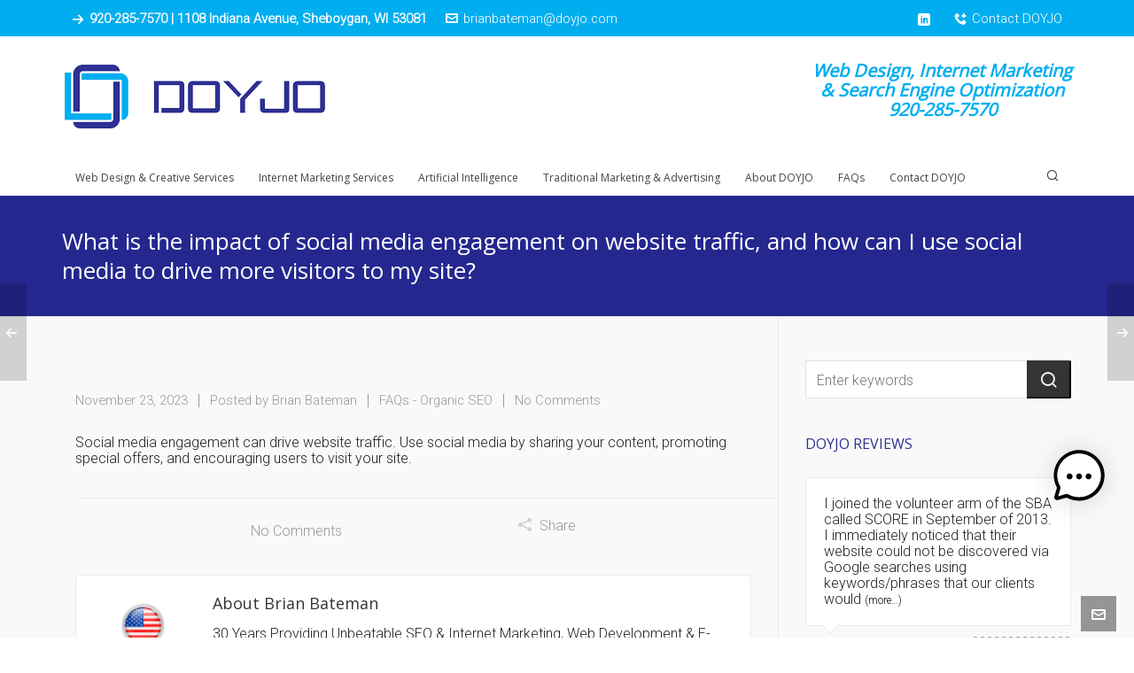

--- FILE ---
content_type: text/html; charset=UTF-8
request_url: https://doyjo.com/what-is-the-impact-of-social-media-engagement-on-website-traffic-and-how-can-i-use-social-media-to-drive-more-visitors-to-my-site/
body_size: 27359
content:

<!DOCTYPE HTML>
<html lang="en-US" prefix="og: https://ogp.me/ns#">

<head>

	<meta charset="UTF-8">
	<meta http-equiv="X-UA-Compatible" content="IE=edge">
	<link rel="profile" href="https://gmpg.org/xfn/11">

	<script data-cfasync="false" data-no-defer="1" data-no-minify="1" data-no-optimize="1">var ewww_webp_supported=!1;function check_webp_feature(A,e){var w;e=void 0!==e?e:function(){},ewww_webp_supported?e(ewww_webp_supported):((w=new Image).onload=function(){ewww_webp_supported=0<w.width&&0<w.height,e&&e(ewww_webp_supported)},w.onerror=function(){e&&e(!1)},w.src="data:image/webp;base64,"+{alpha:"UklGRkoAAABXRUJQVlA4WAoAAAAQAAAAAAAAAAAAQUxQSAwAAAARBxAR/Q9ERP8DAABWUDggGAAAABQBAJ0BKgEAAQAAAP4AAA3AAP7mtQAAAA=="}[A])}check_webp_feature("alpha");</script><script data-cfasync="false" data-no-defer="1" data-no-minify="1" data-no-optimize="1">var Arrive=function(c,w){"use strict";if(c.MutationObserver&&"undefined"!=typeof HTMLElement){var r,a=0,u=(r=HTMLElement.prototype.matches||HTMLElement.prototype.webkitMatchesSelector||HTMLElement.prototype.mozMatchesSelector||HTMLElement.prototype.msMatchesSelector,{matchesSelector:function(e,t){return e instanceof HTMLElement&&r.call(e,t)},addMethod:function(e,t,r){var a=e[t];e[t]=function(){return r.length==arguments.length?r.apply(this,arguments):"function"==typeof a?a.apply(this,arguments):void 0}},callCallbacks:function(e,t){t&&t.options.onceOnly&&1==t.firedElems.length&&(e=[e[0]]);for(var r,a=0;r=e[a];a++)r&&r.callback&&r.callback.call(r.elem,r.elem);t&&t.options.onceOnly&&1==t.firedElems.length&&t.me.unbindEventWithSelectorAndCallback.call(t.target,t.selector,t.callback)},checkChildNodesRecursively:function(e,t,r,a){for(var i,n=0;i=e[n];n++)r(i,t,a)&&a.push({callback:t.callback,elem:i}),0<i.childNodes.length&&u.checkChildNodesRecursively(i.childNodes,t,r,a)},mergeArrays:function(e,t){var r,a={};for(r in e)e.hasOwnProperty(r)&&(a[r]=e[r]);for(r in t)t.hasOwnProperty(r)&&(a[r]=t[r]);return a},toElementsArray:function(e){return e=void 0!==e&&("number"!=typeof e.length||e===c)?[e]:e}}),e=(l.prototype.addEvent=function(e,t,r,a){a={target:e,selector:t,options:r,callback:a,firedElems:[]};return this._beforeAdding&&this._beforeAdding(a),this._eventsBucket.push(a),a},l.prototype.removeEvent=function(e){for(var t,r=this._eventsBucket.length-1;t=this._eventsBucket[r];r--)e(t)&&(this._beforeRemoving&&this._beforeRemoving(t),(t=this._eventsBucket.splice(r,1))&&t.length&&(t[0].callback=null))},l.prototype.beforeAdding=function(e){this._beforeAdding=e},l.prototype.beforeRemoving=function(e){this._beforeRemoving=e},l),t=function(i,n){var o=new e,l=this,s={fireOnAttributesModification:!1};return o.beforeAdding(function(t){var e=t.target;e!==c.document&&e!==c||(e=document.getElementsByTagName("html")[0]);var r=new MutationObserver(function(e){n.call(this,e,t)}),a=i(t.options);r.observe(e,a),t.observer=r,t.me=l}),o.beforeRemoving(function(e){e.observer.disconnect()}),this.bindEvent=function(e,t,r){t=u.mergeArrays(s,t);for(var a=u.toElementsArray(this),i=0;i<a.length;i++)o.addEvent(a[i],e,t,r)},this.unbindEvent=function(){var r=u.toElementsArray(this);o.removeEvent(function(e){for(var t=0;t<r.length;t++)if(this===w||e.target===r[t])return!0;return!1})},this.unbindEventWithSelectorOrCallback=function(r){var a=u.toElementsArray(this),i=r,e="function"==typeof r?function(e){for(var t=0;t<a.length;t++)if((this===w||e.target===a[t])&&e.callback===i)return!0;return!1}:function(e){for(var t=0;t<a.length;t++)if((this===w||e.target===a[t])&&e.selector===r)return!0;return!1};o.removeEvent(e)},this.unbindEventWithSelectorAndCallback=function(r,a){var i=u.toElementsArray(this);o.removeEvent(function(e){for(var t=0;t<i.length;t++)if((this===w||e.target===i[t])&&e.selector===r&&e.callback===a)return!0;return!1})},this},i=new function(){var s={fireOnAttributesModification:!1,onceOnly:!1,existing:!1};function n(e,t,r){return!(!u.matchesSelector(e,t.selector)||(e._id===w&&(e._id=a++),-1!=t.firedElems.indexOf(e._id)))&&(t.firedElems.push(e._id),!0)}var c=(i=new t(function(e){var t={attributes:!1,childList:!0,subtree:!0};return e.fireOnAttributesModification&&(t.attributes=!0),t},function(e,i){e.forEach(function(e){var t=e.addedNodes,r=e.target,a=[];null!==t&&0<t.length?u.checkChildNodesRecursively(t,i,n,a):"attributes"===e.type&&n(r,i)&&a.push({callback:i.callback,elem:r}),u.callCallbacks(a,i)})})).bindEvent;return i.bindEvent=function(e,t,r){t=void 0===r?(r=t,s):u.mergeArrays(s,t);var a=u.toElementsArray(this);if(t.existing){for(var i=[],n=0;n<a.length;n++)for(var o=a[n].querySelectorAll(e),l=0;l<o.length;l++)i.push({callback:r,elem:o[l]});if(t.onceOnly&&i.length)return r.call(i[0].elem,i[0].elem);setTimeout(u.callCallbacks,1,i)}c.call(this,e,t,r)},i},o=new function(){var a={};function i(e,t){return u.matchesSelector(e,t.selector)}var n=(o=new t(function(){return{childList:!0,subtree:!0}},function(e,r){e.forEach(function(e){var t=e.removedNodes,e=[];null!==t&&0<t.length&&u.checkChildNodesRecursively(t,r,i,e),u.callCallbacks(e,r)})})).bindEvent;return o.bindEvent=function(e,t,r){t=void 0===r?(r=t,a):u.mergeArrays(a,t),n.call(this,e,t,r)},o};d(HTMLElement.prototype),d(NodeList.prototype),d(HTMLCollection.prototype),d(HTMLDocument.prototype),d(Window.prototype);var n={};return s(i,n,"unbindAllArrive"),s(o,n,"unbindAllLeave"),n}function l(){this._eventsBucket=[],this._beforeAdding=null,this._beforeRemoving=null}function s(e,t,r){u.addMethod(t,r,e.unbindEvent),u.addMethod(t,r,e.unbindEventWithSelectorOrCallback),u.addMethod(t,r,e.unbindEventWithSelectorAndCallback)}function d(e){e.arrive=i.bindEvent,s(i,e,"unbindArrive"),e.leave=o.bindEvent,s(o,e,"unbindLeave")}}(window,void 0),ewww_webp_supported=!1;function check_webp_feature(e,t){var r;ewww_webp_supported?t(ewww_webp_supported):((r=new Image).onload=function(){ewww_webp_supported=0<r.width&&0<r.height,t(ewww_webp_supported)},r.onerror=function(){t(!1)},r.src="data:image/webp;base64,"+{alpha:"UklGRkoAAABXRUJQVlA4WAoAAAAQAAAAAAAAAAAAQUxQSAwAAAARBxAR/Q9ERP8DAABWUDggGAAAABQBAJ0BKgEAAQAAAP4AAA3AAP7mtQAAAA==",animation:"UklGRlIAAABXRUJQVlA4WAoAAAASAAAAAAAAAAAAQU5JTQYAAAD/////AABBTk1GJgAAAAAAAAAAAAAAAAAAAGQAAABWUDhMDQAAAC8AAAAQBxAREYiI/gcA"}[e])}function ewwwLoadImages(e){if(e){for(var t=document.querySelectorAll(".batch-image img, .image-wrapper a, .ngg-pro-masonry-item a, .ngg-galleria-offscreen-seo-wrapper a"),r=0,a=t.length;r<a;r++)ewwwAttr(t[r],"data-src",t[r].getAttribute("data-webp")),ewwwAttr(t[r],"data-thumbnail",t[r].getAttribute("data-webp-thumbnail"));for(var i=document.querySelectorAll("div.woocommerce-product-gallery__image"),r=0,a=i.length;r<a;r++)ewwwAttr(i[r],"data-thumb",i[r].getAttribute("data-webp-thumb"))}for(var n=document.querySelectorAll("video"),r=0,a=n.length;r<a;r++)ewwwAttr(n[r],"poster",e?n[r].getAttribute("data-poster-webp"):n[r].getAttribute("data-poster-image"));for(var o,l=document.querySelectorAll("img.ewww_webp_lazy_load"),r=0,a=l.length;r<a;r++)e&&(ewwwAttr(l[r],"data-lazy-srcset",l[r].getAttribute("data-lazy-srcset-webp")),ewwwAttr(l[r],"data-srcset",l[r].getAttribute("data-srcset-webp")),ewwwAttr(l[r],"data-lazy-src",l[r].getAttribute("data-lazy-src-webp")),ewwwAttr(l[r],"data-src",l[r].getAttribute("data-src-webp")),ewwwAttr(l[r],"data-orig-file",l[r].getAttribute("data-webp-orig-file")),ewwwAttr(l[r],"data-medium-file",l[r].getAttribute("data-webp-medium-file")),ewwwAttr(l[r],"data-large-file",l[r].getAttribute("data-webp-large-file")),null!=(o=l[r].getAttribute("srcset"))&&!1!==o&&o.includes("R0lGOD")&&ewwwAttr(l[r],"src",l[r].getAttribute("data-lazy-src-webp"))),l[r].className=l[r].className.replace(/\bewww_webp_lazy_load\b/,"");for(var s=document.querySelectorAll(".ewww_webp"),r=0,a=s.length;r<a;r++)e?(ewwwAttr(s[r],"srcset",s[r].getAttribute("data-srcset-webp")),ewwwAttr(s[r],"src",s[r].getAttribute("data-src-webp")),ewwwAttr(s[r],"data-orig-file",s[r].getAttribute("data-webp-orig-file")),ewwwAttr(s[r],"data-medium-file",s[r].getAttribute("data-webp-medium-file")),ewwwAttr(s[r],"data-large-file",s[r].getAttribute("data-webp-large-file")),ewwwAttr(s[r],"data-large_image",s[r].getAttribute("data-webp-large_image")),ewwwAttr(s[r],"data-src",s[r].getAttribute("data-webp-src"))):(ewwwAttr(s[r],"srcset",s[r].getAttribute("data-srcset-img")),ewwwAttr(s[r],"src",s[r].getAttribute("data-src-img"))),s[r].className=s[r].className.replace(/\bewww_webp\b/,"ewww_webp_loaded");window.jQuery&&jQuery.fn.isotope&&jQuery.fn.imagesLoaded&&(jQuery(".fusion-posts-container-infinite").imagesLoaded(function(){jQuery(".fusion-posts-container-infinite").hasClass("isotope")&&jQuery(".fusion-posts-container-infinite").isotope()}),jQuery(".fusion-portfolio:not(.fusion-recent-works) .fusion-portfolio-wrapper").imagesLoaded(function(){jQuery(".fusion-portfolio:not(.fusion-recent-works) .fusion-portfolio-wrapper").isotope()}))}function ewwwWebPInit(e){ewwwLoadImages(e),ewwwNggLoadGalleries(e),document.arrive(".ewww_webp",function(){ewwwLoadImages(e)}),document.arrive(".ewww_webp_lazy_load",function(){ewwwLoadImages(e)}),document.arrive("videos",function(){ewwwLoadImages(e)}),"loading"==document.readyState?document.addEventListener("DOMContentLoaded",ewwwJSONParserInit):("undefined"!=typeof galleries&&ewwwNggParseGalleries(e),ewwwWooParseVariations(e))}function ewwwAttr(e,t,r){null!=r&&!1!==r&&e.setAttribute(t,r)}function ewwwJSONParserInit(){"undefined"!=typeof galleries&&check_webp_feature("alpha",ewwwNggParseGalleries),check_webp_feature("alpha",ewwwWooParseVariations)}function ewwwWooParseVariations(e){if(e)for(var t=document.querySelectorAll("form.variations_form"),r=0,a=t.length;r<a;r++){var i=t[r].getAttribute("data-product_variations"),n=!1;try{for(var o in i=JSON.parse(i))void 0!==i[o]&&void 0!==i[o].image&&(void 0!==i[o].image.src_webp&&(i[o].image.src=i[o].image.src_webp,n=!0),void 0!==i[o].image.srcset_webp&&(i[o].image.srcset=i[o].image.srcset_webp,n=!0),void 0!==i[o].image.full_src_webp&&(i[o].image.full_src=i[o].image.full_src_webp,n=!0),void 0!==i[o].image.gallery_thumbnail_src_webp&&(i[o].image.gallery_thumbnail_src=i[o].image.gallery_thumbnail_src_webp,n=!0),void 0!==i[o].image.thumb_src_webp&&(i[o].image.thumb_src=i[o].image.thumb_src_webp,n=!0));n&&ewwwAttr(t[r],"data-product_variations",JSON.stringify(i))}catch(e){}}}function ewwwNggParseGalleries(e){if(e)for(var t in galleries){var r=galleries[t];galleries[t].images_list=ewwwNggParseImageList(r.images_list)}}function ewwwNggLoadGalleries(e){e&&document.addEventListener("ngg.galleria.themeadded",function(e,t){window.ngg_galleria._create_backup=window.ngg_galleria.create,window.ngg_galleria.create=function(e,t){var r=$(e).data("id");return galleries["gallery_"+r].images_list=ewwwNggParseImageList(galleries["gallery_"+r].images_list),window.ngg_galleria._create_backup(e,t)}})}function ewwwNggParseImageList(e){for(var t in e){var r=e[t];if(void 0!==r["image-webp"]&&(e[t].image=r["image-webp"],delete e[t]["image-webp"]),void 0!==r["thumb-webp"]&&(e[t].thumb=r["thumb-webp"],delete e[t]["thumb-webp"]),void 0!==r.full_image_webp&&(e[t].full_image=r.full_image_webp,delete e[t].full_image_webp),void 0!==r.srcsets)for(var a in r.srcsets)nggSrcset=r.srcsets[a],void 0!==r.srcsets[a+"-webp"]&&(e[t].srcsets[a]=r.srcsets[a+"-webp"],delete e[t].srcsets[a+"-webp"]);if(void 0!==r.full_srcsets)for(var i in r.full_srcsets)nggFSrcset=r.full_srcsets[i],void 0!==r.full_srcsets[i+"-webp"]&&(e[t].full_srcsets[i]=r.full_srcsets[i+"-webp"],delete e[t].full_srcsets[i+"-webp"])}return e}check_webp_feature("alpha",ewwwWebPInit);</script><link rel="preload" href="https://doyjo.com/wp-content/themes/HighendWP/assets/css/fonts/source-sans.woff2" as="font" type="font/woff2" crossorigin><link rel="preload" href="https://doyjo.com/wp-content/themes/HighendWP/assets/css/fonts/source-sans-italic.woff2" as="font" type="font/woff2" crossorigin><link rel="preload" href="https://doyjo.com/wp-content/themes/HighendWP/assets/css/fonts/Museo500-Regular-webfont.woff2" as="font" type="font/woff2" crossorigin><link rel="preload" href="https://doyjo.com/wp-content/themes/HighendWP/assets/css/icons/fontawesome-webfont.woff2" as="font" type="font/woff2" crossorigin><link rel="preload" href="https://doyjo.com/wp-content/themes/HighendWP/assets/css/icons/Icomoon.woff2" as="font" type="font/woff2" crossorigin><link rel="preload" href="https://doyjo.com/wp-content/themes/HighendWP/assets/css/icons/hbicons.woff2" as="font" type="font/woff2" crossorigin><meta name="viewport" content="width=device-width, initial-scale=1, minimum-scale=1, maximum-scale=1, user-scalable=no" />
<!-- Search Engine Optimization by Rank Math - https://rankmath.com/ -->
<title>What Is The Impact Of Social Media Engagement On Website Traffic, And How Can I Use Social Media To Drive More Visitors To My Site? DOYJO Website Design, SEO &amp; Internet Marketing</title>
<meta name="description" content="Social media engagement can drive website traffic. Use social media by sharing your content, promoting special offers, and encouraging users to visit your site."/>
<meta name="robots" content="follow, index, max-snippet:-1, max-video-preview:-1, max-image-preview:large"/>
<link rel="canonical" href="https://doyjo.com/what-is-the-impact-of-social-media-engagement-on-website-traffic-and-how-can-i-use-social-media-to-drive-more-visitors-to-my-site/" />
<meta property="og:locale" content="en_US" />
<meta property="og:type" content="article" />
<meta property="og:title" content="What Is The Impact Of Social Media Engagement On Website Traffic, And How Can I Use Social Media To Drive More Visitors To My Site? DOYJO Website Design, SEO &amp; Internet Marketing" />
<meta property="og:description" content="Social media engagement can drive website traffic. Use social media by sharing your content, promoting special offers, and encouraging users to visit your site." />
<meta property="og:url" content="https://doyjo.com/what-is-the-impact-of-social-media-engagement-on-website-traffic-and-how-can-i-use-social-media-to-drive-more-visitors-to-my-site/" />
<meta property="og:site_name" content="DOYJO - Website Design, SEO &amp; Marketing" />
<meta property="article:section" content="FAQs - Organic SEO" />
<meta property="og:image" content="https://i0.wp.com/doyjo.com/wp-content/uploads/2020/09/Data-Driven-Marketing-Services-DOYJO-Design-Marketing-Advertising-Agency-Google-Chrome-9_8_2020-11_50_51-AM-e1599706015724.png" />
<meta property="og:image:secure_url" content="https://i0.wp.com/doyjo.com/wp-content/uploads/2020/09/Data-Driven-Marketing-Services-DOYJO-Design-Marketing-Advertising-Agency-Google-Chrome-9_8_2020-11_50_51-AM-e1599706015724.png" />
<meta property="og:image:width" content="909" />
<meta property="og:image:height" content="596" />
<meta property="og:image:alt" content="What is the impact of social media engagement on website traffic, and how can I use social media to drive more visitors to my site?" />
<meta property="og:image:type" content="image/png" />
<meta property="article:published_time" content="2023-11-23T15:40:48-06:00" />
<meta name="twitter:card" content="summary_large_image" />
<meta name="twitter:title" content="What Is The Impact Of Social Media Engagement On Website Traffic, And How Can I Use Social Media To Drive More Visitors To My Site? DOYJO Website Design, SEO &amp; Internet Marketing" />
<meta name="twitter:description" content="Social media engagement can drive website traffic. Use social media by sharing your content, promoting special offers, and encouraging users to visit your site." />
<meta name="twitter:image" content="https://i0.wp.com/doyjo.com/wp-content/uploads/2020/09/Data-Driven-Marketing-Services-DOYJO-Design-Marketing-Advertising-Agency-Google-Chrome-9_8_2020-11_50_51-AM-e1599706015724.png" />
<meta name="twitter:label1" content="Written by" />
<meta name="twitter:data1" content="Brian Bateman" />
<meta name="twitter:label2" content="Time to read" />
<meta name="twitter:data2" content="Less than a minute" />
<script type="application/ld+json" class="rank-math-schema">{"@context":"https://schema.org","@graph":[{"@type":"Place","@id":"https://doyjo.com/#place","geo":{"@type":"GeoCoordinates","latitude":"41.877700","longitude":"-87.664330"},"hasMap":"https://www.google.com/maps/search/?api=1&amp;query=41.877700,-87.664330","address":{"@type":"PostalAddress","streetAddress":"1108 Indiana Avenue","addressLocality":"Sheboygan","addressRegion":"WI","postalCode":"53081","addressCountry":"US"}},{"@type":["LocalBusiness","Organization"],"@id":"https://doyjo.com/#organization","name":"Brian Bateman, DOYJO LLC","url":"https://doyjo.com","email":"brianbateman@doyjo.com","address":{"@type":"PostalAddress","streetAddress":"1108 Indiana Avenue","addressLocality":"Sheboygan","addressRegion":"WI","postalCode":"53081","addressCountry":"US"},"logo":{"@type":"ImageObject","@id":"https://doyjo.com/#logo","url":"https://doyjo.com/wp-content/uploads/2020/02/doyjo-d-640x161-2.png","contentUrl":"https://doyjo.com/wp-content/uploads/2020/02/doyjo-d-640x161-2.png","caption":"DOYJO - Website Design, SEO &amp; Marketing","inLanguage":"en-US","width":"640","height":"161"},"priceRange":"$$$","openingHours":["Monday,Tuesday,Wednesday,Thursday,Friday 09:00-17:00","Saturday 10:00-15:00"],"location":{"@id":"https://doyjo.com/#place"},"image":{"@id":"https://doyjo.com/#logo"},"telephone":"920-285-7570"},{"@type":"WebSite","@id":"https://doyjo.com/#website","url":"https://doyjo.com","name":"DOYJO - Website Design, SEO &amp; Marketing","alternateName":"Design Objective: Your Juggernaut Outcome","publisher":{"@id":"https://doyjo.com/#organization"},"inLanguage":"en-US"},{"@type":"ImageObject","@id":"https://i0.wp.com/doyjo.com/wp-content/uploads/2020/09/Data-Driven-Marketing-Services-DOYJO-Design-Marketing-Advertising-Agency-Google-Chrome-9_8_2020-11_50_51-AM-e1599706015724.png?fit=909%2C596&amp;ssl=1","url":"https://i0.wp.com/doyjo.com/wp-content/uploads/2020/09/Data-Driven-Marketing-Services-DOYJO-Design-Marketing-Advertising-Agency-Google-Chrome-9_8_2020-11_50_51-AM-e1599706015724.png?fit=909%2C596&amp;ssl=1","width":"909","height":"596","inLanguage":"en-US"},{"@type":"WebPage","@id":"https://doyjo.com/what-is-the-impact-of-social-media-engagement-on-website-traffic-and-how-can-i-use-social-media-to-drive-more-visitors-to-my-site/#webpage","url":"https://doyjo.com/what-is-the-impact-of-social-media-engagement-on-website-traffic-and-how-can-i-use-social-media-to-drive-more-visitors-to-my-site/","name":"What Is The Impact Of Social Media Engagement On Website Traffic, And How Can I Use Social Media To Drive More Visitors To My Site? DOYJO Website Design, SEO &amp; Internet Marketing","datePublished":"2023-11-23T15:40:48-06:00","dateModified":"2023-11-23T15:40:48-06:00","isPartOf":{"@id":"https://doyjo.com/#website"},"primaryImageOfPage":{"@id":"https://i0.wp.com/doyjo.com/wp-content/uploads/2020/09/Data-Driven-Marketing-Services-DOYJO-Design-Marketing-Advertising-Agency-Google-Chrome-9_8_2020-11_50_51-AM-e1599706015724.png?fit=909%2C596&amp;ssl=1"},"inLanguage":"en-US"},{"@type":"Person","@id":"https://doyjo.com/author/batman/","name":"Brian Bateman","url":"https://doyjo.com/author/batman/","image":{"@type":"ImageObject","@id":"https://secure.gravatar.com/avatar/ec87f8a81a24fcd4a5ae2b924385b4f7eae49ea2996213fc0ab8ce347fa31203?s=96&amp;d=mm&amp;r=g","url":"https://secure.gravatar.com/avatar/ec87f8a81a24fcd4a5ae2b924385b4f7eae49ea2996213fc0ab8ce347fa31203?s=96&amp;d=mm&amp;r=g","caption":"Brian Bateman","inLanguage":"en-US"},"sameAs":["https://webdesignxtc.com"],"worksFor":{"@id":"https://doyjo.com/#organization"}},{"@type":"BlogPosting","headline":"What Is The Impact Of Social Media Engagement On Website Traffic, And How Can I Use Social Media To Drive","datePublished":"2023-11-23T15:40:48-06:00","dateModified":"2023-11-23T15:40:48-06:00","author":{"@id":"https://doyjo.com/author/batman/","name":"Brian Bateman"},"publisher":{"@id":"https://doyjo.com/#organization"},"description":"Social media engagement can drive website traffic. Use social media by sharing your content, promoting special offers, and encouraging users to visit your site.","name":"What Is The Impact Of Social Media Engagement On Website Traffic, And How Can I Use Social Media To Drive","@id":"https://doyjo.com/what-is-the-impact-of-social-media-engagement-on-website-traffic-and-how-can-i-use-social-media-to-drive-more-visitors-to-my-site/#richSnippet","isPartOf":{"@id":"https://doyjo.com/what-is-the-impact-of-social-media-engagement-on-website-traffic-and-how-can-i-use-social-media-to-drive-more-visitors-to-my-site/#webpage"},"image":{"@id":"https://i0.wp.com/doyjo.com/wp-content/uploads/2020/09/Data-Driven-Marketing-Services-DOYJO-Design-Marketing-Advertising-Agency-Google-Chrome-9_8_2020-11_50_51-AM-e1599706015724.png?fit=909%2C596&amp;ssl=1"},"inLanguage":"en-US","mainEntityOfPage":{"@id":"https://doyjo.com/what-is-the-impact-of-social-media-engagement-on-website-traffic-and-how-can-i-use-social-media-to-drive-more-visitors-to-my-site/#webpage"}}]}</script>
<!-- /Rank Math WordPress SEO plugin -->

<link rel='dns-prefetch' href='//stats.wp.com' />
<link rel='preconnect' href='//i0.wp.com' />
<link rel="alternate" type="application/rss+xml" title="Website Design, SEO &amp; Internet Marketing &raquo; Feed" href="https://doyjo.com/feed/" />
<link rel="alternate" type="application/rss+xml" title="Website Design, SEO &amp; Internet Marketing &raquo; Comments Feed" href="https://doyjo.com/comments/feed/" />
<link rel="alternate" type="application/rss+xml" title="Website Design, SEO &amp; Internet Marketing &raquo; What is the impact of social media engagement on website traffic, and how can I use social media to drive more visitors to my site? Comments Feed" href="https://doyjo.com/what-is-the-impact-of-social-media-engagement-on-website-traffic-and-how-can-i-use-social-media-to-drive-more-visitors-to-my-site/feed/" />
<link rel="alternate" title="oEmbed (JSON)" type="application/json+oembed" href="https://doyjo.com/wp-json/oembed/1.0/embed?url=https%3A%2F%2Fdoyjo.com%2Fwhat-is-the-impact-of-social-media-engagement-on-website-traffic-and-how-can-i-use-social-media-to-drive-more-visitors-to-my-site%2F" />
<link rel="alternate" title="oEmbed (XML)" type="text/xml+oembed" href="https://doyjo.com/wp-json/oembed/1.0/embed?url=https%3A%2F%2Fdoyjo.com%2Fwhat-is-the-impact-of-social-media-engagement-on-website-traffic-and-how-can-i-use-social-media-to-drive-more-visitors-to-my-site%2F&#038;format=xml" />
<style id='wp-img-auto-sizes-contain-inline-css' type='text/css'>
img:is([sizes=auto i],[sizes^="auto," i]){contain-intrinsic-size:3000px 1500px}
/*# sourceURL=wp-img-auto-sizes-contain-inline-css */
</style>
<style id='wp-emoji-styles-inline-css' type='text/css'>

	img.wp-smiley, img.emoji {
		display: inline !important;
		border: none !important;
		box-shadow: none !important;
		height: 1em !important;
		width: 1em !important;
		margin: 0 0.07em !important;
		vertical-align: -0.1em !important;
		background: none !important;
		padding: 0 !important;
	}
/*# sourceURL=wp-emoji-styles-inline-css */
</style>
<style id='wp-block-library-inline-css' type='text/css'>
:root{--wp-block-synced-color:#7a00df;--wp-block-synced-color--rgb:122,0,223;--wp-bound-block-color:var(--wp-block-synced-color);--wp-editor-canvas-background:#ddd;--wp-admin-theme-color:#007cba;--wp-admin-theme-color--rgb:0,124,186;--wp-admin-theme-color-darker-10:#006ba1;--wp-admin-theme-color-darker-10--rgb:0,107,160.5;--wp-admin-theme-color-darker-20:#005a87;--wp-admin-theme-color-darker-20--rgb:0,90,135;--wp-admin-border-width-focus:2px}@media (min-resolution:192dpi){:root{--wp-admin-border-width-focus:1.5px}}.wp-element-button{cursor:pointer}:root .has-very-light-gray-background-color{background-color:#eee}:root .has-very-dark-gray-background-color{background-color:#313131}:root .has-very-light-gray-color{color:#eee}:root .has-very-dark-gray-color{color:#313131}:root .has-vivid-green-cyan-to-vivid-cyan-blue-gradient-background{background:linear-gradient(135deg,#00d084,#0693e3)}:root .has-purple-crush-gradient-background{background:linear-gradient(135deg,#34e2e4,#4721fb 50%,#ab1dfe)}:root .has-hazy-dawn-gradient-background{background:linear-gradient(135deg,#faaca8,#dad0ec)}:root .has-subdued-olive-gradient-background{background:linear-gradient(135deg,#fafae1,#67a671)}:root .has-atomic-cream-gradient-background{background:linear-gradient(135deg,#fdd79a,#004a59)}:root .has-nightshade-gradient-background{background:linear-gradient(135deg,#330968,#31cdcf)}:root .has-midnight-gradient-background{background:linear-gradient(135deg,#020381,#2874fc)}:root{--wp--preset--font-size--normal:16px;--wp--preset--font-size--huge:42px}.has-regular-font-size{font-size:1em}.has-larger-font-size{font-size:2.625em}.has-normal-font-size{font-size:var(--wp--preset--font-size--normal)}.has-huge-font-size{font-size:var(--wp--preset--font-size--huge)}.has-text-align-center{text-align:center}.has-text-align-left{text-align:left}.has-text-align-right{text-align:right}.has-fit-text{white-space:nowrap!important}#end-resizable-editor-section{display:none}.aligncenter{clear:both}.items-justified-left{justify-content:flex-start}.items-justified-center{justify-content:center}.items-justified-right{justify-content:flex-end}.items-justified-space-between{justify-content:space-between}.screen-reader-text{border:0;clip-path:inset(50%);height:1px;margin:-1px;overflow:hidden;padding:0;position:absolute;width:1px;word-wrap:normal!important}.screen-reader-text:focus{background-color:#ddd;clip-path:none;color:#444;display:block;font-size:1em;height:auto;left:5px;line-height:normal;padding:15px 23px 14px;text-decoration:none;top:5px;width:auto;z-index:100000}html :where(.has-border-color){border-style:solid}html :where([style*=border-top-color]){border-top-style:solid}html :where([style*=border-right-color]){border-right-style:solid}html :where([style*=border-bottom-color]){border-bottom-style:solid}html :where([style*=border-left-color]){border-left-style:solid}html :where([style*=border-width]){border-style:solid}html :where([style*=border-top-width]){border-top-style:solid}html :where([style*=border-right-width]){border-right-style:solid}html :where([style*=border-bottom-width]){border-bottom-style:solid}html :where([style*=border-left-width]){border-left-style:solid}html :where(img[class*=wp-image-]){height:auto;max-width:100%}:where(figure){margin:0 0 1em}html :where(.is-position-sticky){--wp-admin--admin-bar--position-offset:var(--wp-admin--admin-bar--height,0px)}@media screen and (max-width:600px){html :where(.is-position-sticky){--wp-admin--admin-bar--position-offset:0px}}

/*# sourceURL=wp-block-library-inline-css */
</style><style id='global-styles-inline-css' type='text/css'>
:root{--wp--preset--aspect-ratio--square: 1;--wp--preset--aspect-ratio--4-3: 4/3;--wp--preset--aspect-ratio--3-4: 3/4;--wp--preset--aspect-ratio--3-2: 3/2;--wp--preset--aspect-ratio--2-3: 2/3;--wp--preset--aspect-ratio--16-9: 16/9;--wp--preset--aspect-ratio--9-16: 9/16;--wp--preset--color--black: #000000;--wp--preset--color--cyan-bluish-gray: #abb8c3;--wp--preset--color--white: #ffffff;--wp--preset--color--pale-pink: #f78da7;--wp--preset--color--vivid-red: #cf2e2e;--wp--preset--color--luminous-vivid-orange: #ff6900;--wp--preset--color--luminous-vivid-amber: #fcb900;--wp--preset--color--light-green-cyan: #7bdcb5;--wp--preset--color--vivid-green-cyan: #00d084;--wp--preset--color--pale-cyan-blue: #8ed1fc;--wp--preset--color--vivid-cyan-blue: #0693e3;--wp--preset--color--vivid-purple: #9b51e0;--wp--preset--gradient--vivid-cyan-blue-to-vivid-purple: linear-gradient(135deg,rgb(6,147,227) 0%,rgb(155,81,224) 100%);--wp--preset--gradient--light-green-cyan-to-vivid-green-cyan: linear-gradient(135deg,rgb(122,220,180) 0%,rgb(0,208,130) 100%);--wp--preset--gradient--luminous-vivid-amber-to-luminous-vivid-orange: linear-gradient(135deg,rgb(252,185,0) 0%,rgb(255,105,0) 100%);--wp--preset--gradient--luminous-vivid-orange-to-vivid-red: linear-gradient(135deg,rgb(255,105,0) 0%,rgb(207,46,46) 100%);--wp--preset--gradient--very-light-gray-to-cyan-bluish-gray: linear-gradient(135deg,rgb(238,238,238) 0%,rgb(169,184,195) 100%);--wp--preset--gradient--cool-to-warm-spectrum: linear-gradient(135deg,rgb(74,234,220) 0%,rgb(151,120,209) 20%,rgb(207,42,186) 40%,rgb(238,44,130) 60%,rgb(251,105,98) 80%,rgb(254,248,76) 100%);--wp--preset--gradient--blush-light-purple: linear-gradient(135deg,rgb(255,206,236) 0%,rgb(152,150,240) 100%);--wp--preset--gradient--blush-bordeaux: linear-gradient(135deg,rgb(254,205,165) 0%,rgb(254,45,45) 50%,rgb(107,0,62) 100%);--wp--preset--gradient--luminous-dusk: linear-gradient(135deg,rgb(255,203,112) 0%,rgb(199,81,192) 50%,rgb(65,88,208) 100%);--wp--preset--gradient--pale-ocean: linear-gradient(135deg,rgb(255,245,203) 0%,rgb(182,227,212) 50%,rgb(51,167,181) 100%);--wp--preset--gradient--electric-grass: linear-gradient(135deg,rgb(202,248,128) 0%,rgb(113,206,126) 100%);--wp--preset--gradient--midnight: linear-gradient(135deg,rgb(2,3,129) 0%,rgb(40,116,252) 100%);--wp--preset--font-size--small: 13px;--wp--preset--font-size--medium: 20px;--wp--preset--font-size--large: 36px;--wp--preset--font-size--x-large: 42px;--wp--preset--spacing--20: 0.44rem;--wp--preset--spacing--30: 0.67rem;--wp--preset--spacing--40: 1rem;--wp--preset--spacing--50: 1.5rem;--wp--preset--spacing--60: 2.25rem;--wp--preset--spacing--70: 3.38rem;--wp--preset--spacing--80: 5.06rem;--wp--preset--shadow--natural: 6px 6px 9px rgba(0, 0, 0, 0.2);--wp--preset--shadow--deep: 12px 12px 50px rgba(0, 0, 0, 0.4);--wp--preset--shadow--sharp: 6px 6px 0px rgba(0, 0, 0, 0.2);--wp--preset--shadow--outlined: 6px 6px 0px -3px rgb(255, 255, 255), 6px 6px rgb(0, 0, 0);--wp--preset--shadow--crisp: 6px 6px 0px rgb(0, 0, 0);}:where(.is-layout-flex){gap: 0.5em;}:where(.is-layout-grid){gap: 0.5em;}body .is-layout-flex{display: flex;}.is-layout-flex{flex-wrap: wrap;align-items: center;}.is-layout-flex > :is(*, div){margin: 0;}body .is-layout-grid{display: grid;}.is-layout-grid > :is(*, div){margin: 0;}:where(.wp-block-columns.is-layout-flex){gap: 2em;}:where(.wp-block-columns.is-layout-grid){gap: 2em;}:where(.wp-block-post-template.is-layout-flex){gap: 1.25em;}:where(.wp-block-post-template.is-layout-grid){gap: 1.25em;}.has-black-color{color: var(--wp--preset--color--black) !important;}.has-cyan-bluish-gray-color{color: var(--wp--preset--color--cyan-bluish-gray) !important;}.has-white-color{color: var(--wp--preset--color--white) !important;}.has-pale-pink-color{color: var(--wp--preset--color--pale-pink) !important;}.has-vivid-red-color{color: var(--wp--preset--color--vivid-red) !important;}.has-luminous-vivid-orange-color{color: var(--wp--preset--color--luminous-vivid-orange) !important;}.has-luminous-vivid-amber-color{color: var(--wp--preset--color--luminous-vivid-amber) !important;}.has-light-green-cyan-color{color: var(--wp--preset--color--light-green-cyan) !important;}.has-vivid-green-cyan-color{color: var(--wp--preset--color--vivid-green-cyan) !important;}.has-pale-cyan-blue-color{color: var(--wp--preset--color--pale-cyan-blue) !important;}.has-vivid-cyan-blue-color{color: var(--wp--preset--color--vivid-cyan-blue) !important;}.has-vivid-purple-color{color: var(--wp--preset--color--vivid-purple) !important;}.has-black-background-color{background-color: var(--wp--preset--color--black) !important;}.has-cyan-bluish-gray-background-color{background-color: var(--wp--preset--color--cyan-bluish-gray) !important;}.has-white-background-color{background-color: var(--wp--preset--color--white) !important;}.has-pale-pink-background-color{background-color: var(--wp--preset--color--pale-pink) !important;}.has-vivid-red-background-color{background-color: var(--wp--preset--color--vivid-red) !important;}.has-luminous-vivid-orange-background-color{background-color: var(--wp--preset--color--luminous-vivid-orange) !important;}.has-luminous-vivid-amber-background-color{background-color: var(--wp--preset--color--luminous-vivid-amber) !important;}.has-light-green-cyan-background-color{background-color: var(--wp--preset--color--light-green-cyan) !important;}.has-vivid-green-cyan-background-color{background-color: var(--wp--preset--color--vivid-green-cyan) !important;}.has-pale-cyan-blue-background-color{background-color: var(--wp--preset--color--pale-cyan-blue) !important;}.has-vivid-cyan-blue-background-color{background-color: var(--wp--preset--color--vivid-cyan-blue) !important;}.has-vivid-purple-background-color{background-color: var(--wp--preset--color--vivid-purple) !important;}.has-black-border-color{border-color: var(--wp--preset--color--black) !important;}.has-cyan-bluish-gray-border-color{border-color: var(--wp--preset--color--cyan-bluish-gray) !important;}.has-white-border-color{border-color: var(--wp--preset--color--white) !important;}.has-pale-pink-border-color{border-color: var(--wp--preset--color--pale-pink) !important;}.has-vivid-red-border-color{border-color: var(--wp--preset--color--vivid-red) !important;}.has-luminous-vivid-orange-border-color{border-color: var(--wp--preset--color--luminous-vivid-orange) !important;}.has-luminous-vivid-amber-border-color{border-color: var(--wp--preset--color--luminous-vivid-amber) !important;}.has-light-green-cyan-border-color{border-color: var(--wp--preset--color--light-green-cyan) !important;}.has-vivid-green-cyan-border-color{border-color: var(--wp--preset--color--vivid-green-cyan) !important;}.has-pale-cyan-blue-border-color{border-color: var(--wp--preset--color--pale-cyan-blue) !important;}.has-vivid-cyan-blue-border-color{border-color: var(--wp--preset--color--vivid-cyan-blue) !important;}.has-vivid-purple-border-color{border-color: var(--wp--preset--color--vivid-purple) !important;}.has-vivid-cyan-blue-to-vivid-purple-gradient-background{background: var(--wp--preset--gradient--vivid-cyan-blue-to-vivid-purple) !important;}.has-light-green-cyan-to-vivid-green-cyan-gradient-background{background: var(--wp--preset--gradient--light-green-cyan-to-vivid-green-cyan) !important;}.has-luminous-vivid-amber-to-luminous-vivid-orange-gradient-background{background: var(--wp--preset--gradient--luminous-vivid-amber-to-luminous-vivid-orange) !important;}.has-luminous-vivid-orange-to-vivid-red-gradient-background{background: var(--wp--preset--gradient--luminous-vivid-orange-to-vivid-red) !important;}.has-very-light-gray-to-cyan-bluish-gray-gradient-background{background: var(--wp--preset--gradient--very-light-gray-to-cyan-bluish-gray) !important;}.has-cool-to-warm-spectrum-gradient-background{background: var(--wp--preset--gradient--cool-to-warm-spectrum) !important;}.has-blush-light-purple-gradient-background{background: var(--wp--preset--gradient--blush-light-purple) !important;}.has-blush-bordeaux-gradient-background{background: var(--wp--preset--gradient--blush-bordeaux) !important;}.has-luminous-dusk-gradient-background{background: var(--wp--preset--gradient--luminous-dusk) !important;}.has-pale-ocean-gradient-background{background: var(--wp--preset--gradient--pale-ocean) !important;}.has-electric-grass-gradient-background{background: var(--wp--preset--gradient--electric-grass) !important;}.has-midnight-gradient-background{background: var(--wp--preset--gradient--midnight) !important;}.has-small-font-size{font-size: var(--wp--preset--font-size--small) !important;}.has-medium-font-size{font-size: var(--wp--preset--font-size--medium) !important;}.has-large-font-size{font-size: var(--wp--preset--font-size--large) !important;}.has-x-large-font-size{font-size: var(--wp--preset--font-size--x-large) !important;}
/*# sourceURL=global-styles-inline-css */
</style>

<style id='classic-theme-styles-inline-css' type='text/css'>
/*! This file is auto-generated */
.wp-block-button__link{color:#fff;background-color:#32373c;border-radius:9999px;box-shadow:none;text-decoration:none;padding:calc(.667em + 2px) calc(1.333em + 2px);font-size:1.125em}.wp-block-file__button{background:#32373c;color:#fff;text-decoration:none}
/*# sourceURL=/wp-includes/css/classic-themes.min.css */
</style>
<link rel='stylesheet' id='weather-icons-css' href='https://doyjo.com/wp-content/plugins/time-and-weather/css/weather-icons.min.css?ver=2.0.12' type='text/css' media='all' />
<link rel='stylesheet' id='taw-custom-weather-css-css' href='https://doyjo.com/wp-content/plugins/time-and-weather/css/custom-weather.css?ver=1.7.1' type='text/css' media='all' />
<link rel='stylesheet' id='mwai_chatbot_theme_timeless-css' href='https://doyjo.com/wp-content/plugins/ai-engine-pro/themes/timeless.css?ver=1768677023' type='text/css' media='all' />
<link rel='stylesheet' id='highend-parent-style-css' href='https://doyjo.com/wp-content/themes/HighendWP/style.css?ver=6.9' type='text/css' media='all' />
<link rel='stylesheet' id='highend-child-style-css' href='https://doyjo.com/wp-content/themes/HighendWP-child/style.css?ver=6.9' type='text/css' media='all' />
<link rel='stylesheet' id='highend-style-css' href='https://doyjo.com/wp-content/themes/HighendWP/style.css?ver=4.2.7' type='text/css' media='all' />
<link rel='stylesheet' id='highend_responsive-css' href='https://doyjo.com/wp-content/themes/HighendWP/assets/css/responsive.css?ver=4.2.7' type='text/css' media='all' />
<link rel='stylesheet' id='highend_icomoon-css' href='https://doyjo.com/wp-content/themes/HighendWP/assets/css/icons.css?ver=4.2.7' type='text/css' media='all' />
<link rel='stylesheet' id='highend_dynamic_styles-css' href='https://doyjo.com/wp-content/uploads/highend/dynamic-styles.css?ver=1741456715' type='text/css' media='all' />
<link rel='stylesheet' id='tablepress-default-css' href='https://doyjo.com/wp-content/plugins/tablepress/css/build/default.css?ver=3.2.6' type='text/css' media='all' />
<link rel='stylesheet' id='yp-custom-css' href='https://doyjo.com/wp-content/uploads/yellow-pencil/custom-195.css?revision=195&#038;ver=6.9' type='text/css' media='all' />
<script type="text/javascript" src="https://doyjo.com/wp-includes/js/jquery/jquery.min.js?ver=3.7.1" id="jquery-core-js"></script>
<script type="text/javascript" src="https://doyjo.com/wp-includes/js/jquery/jquery-migrate.min.js?ver=3.4.1" id="jquery-migrate-js"></script>
<script type="text/javascript" src="https://doyjo.com/wp-includes/js/dist/vendor/react.min.js?ver=18.3.1.1" id="react-js"></script>
<script type="text/javascript" src="https://doyjo.com/wp-includes/js/dist/vendor/react-dom.min.js?ver=18.3.1.1" id="react-dom-js"></script>
<script type="text/javascript" src="https://doyjo.com/wp-includes/js/dist/escape-html.min.js?ver=6561a406d2d232a6fbd2" id="wp-escape-html-js"></script>
<script type="text/javascript" src="https://doyjo.com/wp-includes/js/dist/element.min.js?ver=6a582b0c827fa25df3dd" id="wp-element-js"></script>
<script type="text/javascript" src="https://doyjo.com/wp-content/plugins/ai-engine-pro/app/chatbot.js?ver=1768677023" id="mwai_chatbot-js"></script>
<script></script><link rel="https://api.w.org/" href="https://doyjo.com/wp-json/" /><link rel="alternate" title="JSON" type="application/json" href="https://doyjo.com/wp-json/wp/v2/posts/38159" /><link rel="EditURI" type="application/rsd+xml" title="RSD" href="https://doyjo.com/xmlrpc.php?rsd" />
<meta name="generator" content="WordPress 6.9" />
<link rel='shortlink' href='https://doyjo.com/?p=38159' />
	<style>img#wpstats{display:none}</style>
		<link rel="apple-touch-icon" sizes="144x144" href="/wp-content/uploads/fbrfg/apple-touch-icon.png">
<link rel="icon" type="image/png" sizes="32x32" href="/wp-content/uploads/fbrfg/favicon-32x32.png">
<link rel="icon" type="image/png" sizes="16x16" href="/wp-content/uploads/fbrfg/favicon-16x16.png">
<link rel="manifest" href="/wp-content/uploads/fbrfg/site.webmanifest">
<link rel="mask-icon" href="/wp-content/uploads/fbrfg/safari-pinned-tab.svg" color="#00aeef">
<link rel="shortcut icon" href="/wp-content/uploads/fbrfg/favicon.ico">
<meta name="msapplication-TileColor" content="#da532c">
<meta name="msapplication-config" content="/wp-content/uploads/fbrfg/browserconfig.xml">
<meta name="theme-color" content="#ffffff"><meta name="theme-color" content="#2e3192"/><link rel="apple-touch-icon-precomposed" sizes="144x144" href="https://doyjo.com/wp-content/uploads/2024/05/doyjo-d-144x144-2.png" /><link rel="apple-touch-icon-precomposed" sizes="114x114" href="https://doyjo.com/wp-content/uploads/2024/05/doyjo-d-144x144-2.png" /><link rel="apple-touch-icon-precomposed" sizes="72x72" href="https://doyjo.com/wp-content/uploads/2024/05/doyjo-d-144x144-2.png" /><link rel="apple-touch-icon-precomposed" sizes="57x57" href="https://doyjo.com/wp-content/uploads/2024/05/doyjo-d-144x144-2.png" /><meta name="apple-mobile-web-app-title" content="DOYJO Internet Marketing &amp; Web Development" />			<style type="text/css">
			body {
                        --he-font-size: 16px;
                        --he-font: "Roboto";
                        font-size: 16px;
						line-height: 18px;
						letter-spacing: 0px;
						font-weight: 300;
                    }#hb-side-menu li a, #main-nav ul.sub-menu li a, #main-nav ul.sub-menu ul li a, #main-nav, #main-nav li a, .light-menu-dropdown #main-nav > li.megamenu > ul.sub-menu > li > a, #main-nav > li.megamenu > ul.sub-menu > li > a {
						font-family: "Open Sans", sans-serif;
						font-size: 12px;
						letter-spacing: 0px;
						font-weight: normal;
						text-transform: none;
					}#main-nav ul.sub-menu li a, #hb-side-menu ul.sub-menu li a, #main-nav ul.sub-menu ul li a, ul.sub-menu .widget-item h4, #main-nav > li.megamenu > ul.sub-menu > li > a #main-nav > li.megamenu > ul.sub-menu > li > a, #main-nav > li.megamenu > ul.sub-menu > li > a {
						font-family: "Open Sans", sans-serif;
						font-size: 13px;
						letter-spacing: 0px;
						font-weight: normal;
						text-transform: none;
					}#copyright-wrapper, #copyright-wrapper a {
						font-family: "Open Sans", sans-serif;
						font-size: 12px;
						line-height: 20px;
						letter-spacing: 0px;
						font-weight: normal;
					}h1, .single article h1.title, #hb-page-title .light-text h1, #hb-page-title .dark-text h1 {
						font-family: "Open Sans", sans-serif;
						font-size: 22px;
						line-height: 32px;
						letter-spacing: 0px;
						font-weight: ;
					}h2, #hb-page-title h2, .post-content h2.title {
						font-family: "Open Sans", sans-serif;
						font-size: 20px;
						line-height: 22px;
						letter-spacing: 0px;
						font-weight: normal;
					}h3, h3.title-class, .hb-callout-box h3, .hb-gal-standard-description h3 {
						font-family: "Open Sans", sans-serif;
						font-size: 18px;
						line-height: 22px;
						letter-spacing: 0px;
						font-weight: normal;
					}h4, .widget-item h4, #respond h3, .content-box h4, .feature-box h4.bold {
						font-family: "Open Sans", sans-serif;
						font-size: 16px;
						line-height: 22px;
						letter-spacing: 0px;
						font-weight: normal;
					}h5, #comments h5, #respond h5, .testimonial-author h5 {
						font-family: "Open Sans", sans-serif;
						font-size: 16px;
						line-height: 22px;
						letter-spacing: 0px;
						font-weight: normal;
					}h6, h6.special {
						font-family: "Open Sans", sans-serif;
						font-size: 13px;
						line-height: 22px;
						letter-spacing: 0px;
						font-weight: normal;
					}#pre-footer-area {
						font-family: "Open Sans Condensed", sans-serif;
						font-size: 22px;
						line-height: 26px;
						letter-spacing: 0px;
						font-weight: 300;
					}h1.modern,h2.modern,h3.modern,h4.modern,h5.modern,h6.modern {
						font-family: "Open Sans", sans-serif;
						letter-spacing: 0px;
						font-weight: normal;
						text-transform: none;
					}			</style>
			<meta name="generator" content="Powered by WPBakery Page Builder - drag and drop page builder for WordPress."/>
<noscript><style>.lazyload[data-src]{display:none !important;}</style></noscript><style>.lazyload{background-image:none !important;}.lazyload:before{background-image:none !important;}</style><style>.wp-block-gallery.is-cropped .blocks-gallery-item picture{height:100%;width:100%;}</style><meta name="generator" content="Powered by Slider Revolution 6.7.40 - responsive, Mobile-Friendly Slider Plugin for WordPress with comfortable drag and drop interface." />
<link rel="icon" href="https://i0.wp.com/doyjo.com/wp-content/uploads/2024/05/doyjo-d-144x144-2.png?fit=32%2C32&#038;ssl=1" sizes="32x32" />
<link rel="icon" href="https://i0.wp.com/doyjo.com/wp-content/uploads/2024/05/doyjo-d-144x144-2.png?fit=144%2C144&#038;ssl=1" sizes="192x192" />
<link rel="apple-touch-icon" href="https://i0.wp.com/doyjo.com/wp-content/uploads/2024/05/doyjo-d-144x144-2.png?fit=144%2C144&#038;ssl=1" />
<meta name="msapplication-TileImage" content="https://i0.wp.com/doyjo.com/wp-content/uploads/2024/05/doyjo-d-144x144-2.png?fit=144%2C144&#038;ssl=1" />
<script data-jetpack-boost="ignore">function setREVStartSize(e){
			//window.requestAnimationFrame(function() {
				window.RSIW = window.RSIW===undefined ? window.innerWidth : window.RSIW;
				window.RSIH = window.RSIH===undefined ? window.innerHeight : window.RSIH;
				try {
					var pw = document.getElementById(e.c).parentNode.offsetWidth,
						newh;
					pw = pw===0 || isNaN(pw) || (e.l=="fullwidth" || e.layout=="fullwidth") ? window.RSIW : pw;
					e.tabw = e.tabw===undefined ? 0 : parseInt(e.tabw);
					e.thumbw = e.thumbw===undefined ? 0 : parseInt(e.thumbw);
					e.tabh = e.tabh===undefined ? 0 : parseInt(e.tabh);
					e.thumbh = e.thumbh===undefined ? 0 : parseInt(e.thumbh);
					e.tabhide = e.tabhide===undefined ? 0 : parseInt(e.tabhide);
					e.thumbhide = e.thumbhide===undefined ? 0 : parseInt(e.thumbhide);
					e.mh = e.mh===undefined || e.mh=="" || e.mh==="auto" ? 0 : parseInt(e.mh,0);
					if(e.layout==="fullscreen" || e.l==="fullscreen")
						newh = Math.max(e.mh,window.RSIH);
					else{
						e.gw = Array.isArray(e.gw) ? e.gw : [e.gw];
						for (var i in e.rl) if (e.gw[i]===undefined || e.gw[i]===0) e.gw[i] = e.gw[i-1];
						e.gh = e.el===undefined || e.el==="" || (Array.isArray(e.el) && e.el.length==0)? e.gh : e.el;
						e.gh = Array.isArray(e.gh) ? e.gh : [e.gh];
						for (var i in e.rl) if (e.gh[i]===undefined || e.gh[i]===0) e.gh[i] = e.gh[i-1];
											
						var nl = new Array(e.rl.length),
							ix = 0,
							sl;
						e.tabw = e.tabhide>=pw ? 0 : e.tabw;
						e.thumbw = e.thumbhide>=pw ? 0 : e.thumbw;
						e.tabh = e.tabhide>=pw ? 0 : e.tabh;
						e.thumbh = e.thumbhide>=pw ? 0 : e.thumbh;
						for (var i in e.rl) nl[i] = e.rl[i]<window.RSIW ? 0 : e.rl[i];
						sl = nl[0];
						for (var i in nl) if (sl>nl[i] && nl[i]>0) { sl = nl[i]; ix=i;}
						var m = pw>(e.gw[ix]+e.tabw+e.thumbw) ? 1 : (pw-(e.tabw+e.thumbw)) / (e.gw[ix]);
						newh =  (e.gh[ix] * m) + (e.tabh + e.thumbh);
					}
					var el = document.getElementById(e.c);
					if (el!==null && el) el.style.height = newh+"px";
					el = document.getElementById(e.c+"_wrapper");
					if (el!==null && el) {
						el.style.height = newh+"px";
						el.style.display = "block";
					}
				} catch(e){
					console.log("Failure at Presize of Slider:" + e)
				}
			//});
		  };</script>
<script type="text/javascript">
    (function(c,l,a,r,i,t,y){
        c[a]=c[a]||function(){(c[a].q=c[a].q||[]).push(arguments)};
        t=l.createElement(r);t.async=1;t.src="https://www.clarity.ms/tag/"+i;
        y=l.getElementsByTagName(r)[0];y.parentNode.insertBefore(t,y);
    })(window, document, "clarity", "script", "ix89mnbu50");
</script>		<style type="text/css" id="wp-custom-css">
			.videoWrapper {
	position: relative;
	padding-bottom: 56.25%; /* 16:9 */
	padding-top: 25px;
	height: 0;
}
.videoWrapper iframe {
	position: absolute;
	top: 0;
	left: 0;
	width: 100%;
	height: 100%;
}
.menu-item {
  font-size: calc(16px + (26 - 14) * ((100vw - 300px) / (1600 - 300)));
  line-height: calc(1.3em + (1.5 - 1.2) * ((100vw - 300px)/(1600 - 300)));
}
#mwai-chatbot-default {
    bottom: 150px !important;
}		</style>
		<noscript><style> .wpb_animate_when_almost_visible { opacity: 1; }</style></noscript>
<link rel='stylesheet' id='Roboto-css' href='//fonts.googleapis.com/css?family=Roboto%3A300&#038;subset=latin&#038;ver=6.9' type='text/css' media='all' />
<link rel='stylesheet' id='Open+Sans-css' href='//fonts.googleapis.com/css?family=Open+Sans%3Anormal&#038;subset=latin&#038;ver=6.9' type='text/css' media='all' />
<link rel='stylesheet' id='Open+Sans+Condensed-css' href='//fonts.googleapis.com/css?family=Open+Sans+Condensed%3A300&#038;subset=latin&#038;ver=6.9' type='text/css' media='all' />
<link rel='stylesheet' id='rs-plugin-settings-css' href='//doyjo.com/wp-content/plugins/revslider/sr6/assets/css/rs6.css?ver=6.7.40' type='text/css' media='all' />
<style id='rs-plugin-settings-inline-css' type='text/css'>
#rs-demo-id {}
/*# sourceURL=rs-plugin-settings-inline-css */
</style>
</head>

<body class="wp-singular post-template-default single single-post postid-38159 single-format-standard wp-embed-responsive wp-theme-HighendWP wp-child-theme-HighendWP-child hb-stretched-layout highend-prettyphoto hb-fixed-footer wpb-js-composer js-comp-ver-8.7.2 vc_responsive" itemscope="itemscope" itemtype="https://schema.org/WebPage">

<div id="mobile-menu-wrap"><form method="get" class="mobile-search-form" action="https://doyjo.com/"><input type="text" placeholder="Search" name="s" autocomplete="off" /></form><a class="mobile-menu-close"><i class="hb-icon-x"></i></a><nav id="mobile-menu" class="clearfix interactive"><div class="menu-top-container"><ul id="menu-top" class="menu-main-menu-container"><li id="menu-item-6911" class="menu-item menu-item-type-custom menu-item-object-custom menu-item-has-children menu-item-6911"><a href="#">Web Design &#038; Creative Services</a>
<ul class="sub-menu">
	<li id="menu-item-7041" class="menu-item menu-item-type-custom menu-item-object-custom menu-item-has-children menu-item-7041"><a href="#">Website Design</a>
	<ul class="sub-menu">
		<li id="menu-item-17131" class="menu-item menu-item-type-post_type menu-item-object-page menu-item-17131"><a href="https://doyjo.com/responsive-website-design/">Responsive Website Design</a></li>
		<li id="menu-item-31021" class="menu-item menu-item-type-custom menu-item-object-custom menu-item-31021"><a href="https://doyjo.com/custom-e-commerce-development/">E-Commerce Website Development</a></li>
		<li id="menu-item-31001" class="menu-item menu-item-type-post_type menu-item-object-page menu-item-31001"><a href="https://doyjo.com/wholesale-e-commerce-development/">Wholesale E-Commerce Development</a></li>
		<li id="menu-item-30961" class="menu-item menu-item-type-post_type menu-item-object-page menu-item-30961"><a href="https://doyjo.com/membership-website-development/">Social/Membership Websites</a></li>
		<li id="menu-item-30951" class="menu-item menu-item-type-post_type menu-item-object-page menu-item-30951"><a href="https://doyjo.com/e-learning-website-development/">E-Learning Website Development</a></li>
		<li id="menu-item-30941" class="menu-item menu-item-type-post_type menu-item-object-page menu-item-30941"><a href="https://doyjo.com/geo-locations-maps-websites/">Geo Location &#038; Maps Websites</a></li>
		<li id="menu-item-30121" class="menu-item menu-item-type-post_type menu-item-object-page menu-item-30121"><a href="https://doyjo.com/webmaster-services/">Webmaster Services</a></li>
	</ul>
</li>
	<li id="menu-item-7061" class="menu-item menu-item-type-custom menu-item-object-custom menu-item-has-children menu-item-7061"><a href="#">Graphic Design &#038; Animation</a>
	<ul class="sub-menu">
		<li id="menu-item-21651" class="menu-item menu-item-type-post_type menu-item-object-page menu-item-21651"><a href="https://doyjo.com/graphic-design/">Graphic Design</a></li>
		<li id="menu-item-18161" class="menu-item menu-item-type-post_type menu-item-object-page menu-item-18161"><a href="https://doyjo.com/logo-and-icon-sets/">Logo and Icon Sets</a></li>
		<li id="menu-item-17841" class="menu-item menu-item-type-post_type menu-item-object-page menu-item-17841"><a href="https://doyjo.com/social-media-graphic-sets/">Social Media Graphic Sets</a></li>
		<li id="menu-item-17971" class="menu-item menu-item-type-post_type menu-item-object-page menu-item-17971"><a href="https://doyjo.com/search-engine-display-ads/">Search Engine Display Ads</a></li>
		<li id="menu-item-21621" class="menu-item menu-item-type-post_type menu-item-object-page menu-item-21621"><a href="https://doyjo.com/animation/">Animation</a></li>
		<li id="menu-item-21671" class="menu-item menu-item-type-post_type menu-item-object-page menu-item-21671"><a href="https://doyjo.com/infographics/">Infographics</a></li>
	</ul>
</li>
	<li id="menu-item-7051" class="menu-item menu-item-type-custom menu-item-object-custom menu-item-has-children menu-item-7051"><a href="#">Video &#038; Photography</a>
	<ul class="sub-menu">
		<li id="menu-item-21521" class="menu-item menu-item-type-post_type menu-item-object-page menu-item-21521"><a href="https://doyjo.com/youtube-and-video-ad-production/">YouTube &#038; Video Ad Production</a></li>
		<li id="menu-item-21551" class="menu-item menu-item-type-post_type menu-item-object-page menu-item-21551"><a href="https://doyjo.com/video-narration/">Video Narration</a></li>
		<li id="menu-item-21591" class="menu-item menu-item-type-post_type menu-item-object-page menu-item-21591"><a href="https://doyjo.com/photography/">Photography</a></li>
	</ul>
</li>
	<li id="menu-item-16181" class="menu-item menu-item-type-custom menu-item-object-custom menu-item-has-children menu-item-16181"><a href="#">Copywriting</a>
	<ul class="sub-menu">
		<li id="menu-item-21411" class="menu-item menu-item-type-post_type menu-item-object-page menu-item-21411"><a href="https://doyjo.com/copywriting-for-marketing/">Copywriting for Marketing</a></li>
		<li id="menu-item-21441" class="menu-item menu-item-type-post_type menu-item-object-page menu-item-21441"><a href="https://doyjo.com/copywriting-for-the-web/">Copywriting for the Web</a></li>
		<li id="menu-item-21491" class="menu-item menu-item-type-post_type menu-item-object-page menu-item-21491"><a href="https://doyjo.com/technical-copywriting/">Technical Copywriting</a></li>
	</ul>
</li>
</ul>
</li>
<li id="menu-item-6661" class="menu-item menu-item-type-custom menu-item-object-custom menu-item-has-children menu-item-6661"><a href="#">Internet Marketing Services</a>
<ul class="sub-menu">
	<li id="menu-item-5492" class="menu-item menu-item-type-custom menu-item-object-custom menu-item-has-children menu-item-5492"><a href="#">Search Engines</a>
	<ul class="sub-menu">
		<li id="menu-item-18361" class="menu-item menu-item-type-post_type menu-item-object-page menu-item-18361"><a href="https://doyjo.com/organic-search-engine-optimization/">Organic Search Engine Optimization</a></li>
		<li id="menu-item-21721" class="menu-item menu-item-type-post_type menu-item-object-page menu-item-21721"><a href="https://doyjo.com/google-ads-marketing-service/">Google Ads Marketing Service</a></li>
		<li id="menu-item-29951" class="menu-item menu-item-type-post_type menu-item-object-page menu-item-29951"><a href="https://doyjo.com/data-driven-strategies/">Data Driven Strategies</a></li>
		<li id="menu-item-22531" class="menu-item menu-item-type-post_type menu-item-object-page menu-item-22531"><a href="https://doyjo.com/predictive-data-analysis/">Predictive Data Analysis</a></li>
		<li id="menu-item-22711" class="menu-item menu-item-type-post_type menu-item-object-page menu-item-22711"><a href="https://doyjo.com/measuring-goals-conversions-roi/">Measuring Goals, Conversions &#038; ROI</a></li>
		<li id="menu-item-36631" class="menu-item menu-item-type-post_type menu-item-object-page menu-item-36631"><a href="https://doyjo.com/one-simple-trick-to-save-30-on-your-google-ads-spend/">Simple Trick to Save 30% on Google Ads</a></li>
	</ul>
</li>
	<li id="menu-item-5496" class="menu-item menu-item-type-custom menu-item-object-custom menu-item-has-children menu-item-5496"><a href="#">Local Marketing</a>
	<ul class="sub-menu">
		<li id="menu-item-22741" class="menu-item menu-item-type-post_type menu-item-object-page menu-item-22741"><a href="https://doyjo.com/google-local-optimization/">Google Local Optimization</a></li>
		<li id="menu-item-22781" class="menu-item menu-item-type-post_type menu-item-object-page menu-item-22781"><a href="https://doyjo.com/google-maps-marketing-integration/">Google Maps Marketing Integration</a></li>
		<li id="menu-item-22851" class="menu-item menu-item-type-post_type menu-item-object-page menu-item-22851"><a href="https://doyjo.com/bing-local-optimization/">Bing Local Optimization</a></li>
		<li id="menu-item-22951" class="menu-item menu-item-type-post_type menu-item-object-page menu-item-22951"><a href="https://doyjo.com/bing-marketing-integration/">Bing Marketing Integration</a></li>
		<li id="menu-item-22981" class="menu-item menu-item-type-post_type menu-item-object-page menu-item-22981"><a href="https://doyjo.com/industry-business-directories/">Industry &#038; Business Directories</a></li>
		<li id="menu-item-36921" class="menu-item menu-item-type-post_type menu-item-object-page menu-item-36921"><a href="https://doyjo.com/dental-marketing-services/">Dental Marketing Services</a></li>
	</ul>
</li>
	<li id="menu-item-5495" class="menu-item menu-item-type-custom menu-item-object-custom menu-item-has-children menu-item-5495"><a href="#">Social Media Marketing</a>
	<ul class="sub-menu">
		<li id="menu-item-23011" class="menu-item menu-item-type-post_type menu-item-object-page menu-item-23011"><a href="https://doyjo.com/facebook-marketing-service/">Facebook Marketing Service</a></li>
		<li id="menu-item-23041" class="menu-item menu-item-type-post_type menu-item-object-page menu-item-23041"><a href="https://doyjo.com/instagram-advertising-service/">Instagram Advertising Service</a></li>
		<li id="menu-item-23071" class="menu-item menu-item-type-post_type menu-item-object-page menu-item-23071"><a href="https://doyjo.com/youtube-channels-ads/">YouTube Channels &#038; Ads</a></li>
		<li id="menu-item-23101" class="menu-item menu-item-type-post_type menu-item-object-page menu-item-23101"><a href="https://doyjo.com/twitter-advertising-management/">Twitter Advertising Management</a></li>
		<li id="menu-item-23131" class="menu-item menu-item-type-post_type menu-item-object-page menu-item-23131"><a href="https://doyjo.com/pinterest-boards-marketing-ads/">Pinterest Boards Marketing &#038; Ads</a></li>
	</ul>
</li>
	<li id="menu-item-5493" class="menu-item menu-item-type-custom menu-item-object-custom menu-item-has-children menu-item-5493"><a href="#">E-Commerce</a>
	<ul class="sub-menu">
		<li id="menu-item-23191" class="menu-item menu-item-type-post_type menu-item-object-page menu-item-23191"><a href="https://doyjo.com/custom-e-commerce-development/">Custom E-Commerce Website Development</a></li>
		<li id="menu-item-23171" class="menu-item menu-item-type-post_type menu-item-object-page menu-item-23171"><a href="https://doyjo.com/forms-logic-and-applications/">Forms Logic and Applications</a></li>
		<li id="menu-item-23221" class="menu-item menu-item-type-post_type menu-item-object-page menu-item-23221"><a href="https://doyjo.com/amazon-marketing-director/">Amazon Marketing Director</a></li>
		<li id="menu-item-23241" class="menu-item menu-item-type-post_type menu-item-object-page menu-item-23241"><a href="https://doyjo.com/affiliate-marketing-management/">Affiliate Marketing Management</a></li>
		<li id="menu-item-23281" class="menu-item menu-item-type-post_type menu-item-object-page menu-item-23281"><a href="https://doyjo.com/search-engine-product-feeds/">Search Engine Product Feeds</a></li>
	</ul>
</li>
</ul>
</li>
<li id="menu-item-38882" class="menu-item menu-item-type-post_type menu-item-object-page menu-item-38882"><a href="https://doyjo.com/artificial-intelligence/">Artificial Intelligence</a></li>
<li id="menu-item-6701" class="menu-item menu-item-type-custom menu-item-object-custom menu-item-has-children menu-item-6701"><a href="#">Traditional Marketing &#038; Advertising</a>
<ul class="sub-menu">
	<li id="menu-item-6811" class="menu-item menu-item-type-custom menu-item-object-custom menu-item-has-children menu-item-6811"><a href="#">Corporate Branding</a>
	<ul class="sub-menu">
		<li id="menu-item-19101" class="menu-item menu-item-type-post_type menu-item-object-page menu-item-19101"><a href="https://doyjo.com/brand-development/">Brand Development</a></li>
		<li id="menu-item-19131" class="menu-item menu-item-type-post_type menu-item-object-page menu-item-19131"><a href="https://doyjo.com/brand-standards/">Brand Standards</a></li>
		<li id="menu-item-30231" class="menu-item menu-item-type-post_type menu-item-object-page menu-item-30231"><a href="https://doyjo.com/copyrights-content-licensing/">Copyrights &#038; Content Licensing</a></li>
	</ul>
</li>
	<li id="menu-item-6781" class="menu-item menu-item-type-custom menu-item-object-custom menu-item-has-children menu-item-6781"><a href="#">Print &#038; Direct Mail</a>
	<ul class="sub-menu">
		<li id="menu-item-20591" class="menu-item menu-item-type-post_type menu-item-object-page menu-item-20591"><a href="https://doyjo.com/newspapers-magazines-print/">Newspapers, Magazines &#038; Print</a></li>
		<li id="menu-item-20621" class="menu-item menu-item-type-post_type menu-item-object-page menu-item-20621"><a href="https://doyjo.com/direct-mail/">Direct Mail</a></li>
		<li id="menu-item-20971" class="menu-item menu-item-type-post_type menu-item-object-page menu-item-20971"><a href="https://doyjo.com/geo-targeting/">Geo Targeting</a></li>
		<li id="menu-item-21091" class="menu-item menu-item-type-post_type menu-item-object-page menu-item-21091"><a href="https://doyjo.com/demographic-targeting/">Demographic Targeting</a></li>
		<li id="menu-item-21121" class="menu-item menu-item-type-post_type menu-item-object-page menu-item-21121"><a href="https://doyjo.com/roi-tracking/">ROI Tracking</a></li>
	</ul>
</li>
	<li id="menu-item-6821" class="menu-item menu-item-type-custom menu-item-object-custom menu-item-has-children menu-item-6821"><a href="#">Media Buying</a>
	<ul class="sub-menu">
		<li id="menu-item-21321" class="menu-item menu-item-type-post_type menu-item-object-page menu-item-21321"><a href="https://doyjo.com/radio-advertising/">Radio Advertising</a></li>
		<li id="menu-item-21351" class="menu-item menu-item-type-post_type menu-item-object-page menu-item-21351"><a href="https://doyjo.com/broadcast-pay-tv/">Broadcast &#038; Pay TV</a></li>
		<li id="menu-item-21381" class="menu-item menu-item-type-post_type menu-item-object-page menu-item-21381"><a href="https://doyjo.com/outdoor-advertising/">Outdoor Advertising</a></li>
	</ul>
</li>
</ul>
</li>
<li id="menu-item-6691" class="menu-item menu-item-type-post_type menu-item-object-page menu-item-has-children menu-item-6691"><a href="https://doyjo.com/data-driven-marketing-services/">About DOYJO</a>
<ul class="sub-menu">
	<li id="menu-item-16081" class="menu-item menu-item-type-custom menu-item-object-custom menu-item-has-children menu-item-16081"><a href="#">The DOYJO Standard</a>
	<ul class="sub-menu">
		<li id="menu-item-25801" class="menu-item menu-item-type-post_type menu-item-object-page menu-item-25801"><a href="https://doyjo.com/about-doyjo-marketing/">About DOYJO</a></li>
		<li id="menu-item-32921" class="menu-item menu-item-type-post_type menu-item-object-page menu-item-32921"><a href="https://doyjo.com/the-doyjo-process-2/">The DOYJO Process</a></li>
		<li id="menu-item-30001" class="menu-item menu-item-type-post_type menu-item-object-page menu-item-30001"><a href="https://doyjo.com/security-compliance/">Security &#038; Compliance</a></li>
		<li id="menu-item-30341" class="menu-item menu-item-type-post_type menu-item-object-page menu-item-30341"><a href="https://doyjo.com/responsibility-pricing/">Responsibility &#038; Pricing</a></li>
		<li id="menu-item-25181" class="menu-item menu-item-type-post_type menu-item-object-page menu-item-25181"><a href="https://doyjo.com/portfolio-whitepapers/">Portfolio / Whitepapers</a></li>
		<li id="menu-item-29861" class="menu-item menu-item-type-post_type menu-item-object-page menu-item-29861"><a href="https://doyjo.com/reviews-ratings/">Reviews &#038; Ratings</a></li>
	</ul>
</li>
	<li id="menu-item-6801" class="menu-item menu-item-type-custom menu-item-object-custom menu-item-has-children menu-item-6801"><a href="#">Scientific Strategy</a>
	<ul class="sub-menu">
		<li id="menu-item-21261" class="menu-item menu-item-type-post_type menu-item-object-page menu-item-21261"><a href="https://doyjo.com/data-driven-decisions/">Data Driven Decisions</a></li>
		<li id="menu-item-21151" class="menu-item menu-item-type-post_type menu-item-object-page menu-item-21151"><a href="https://doyjo.com/analyze/">Analyze</a></li>
		<li id="menu-item-21181" class="menu-item menu-item-type-post_type menu-item-object-page menu-item-21181"><a href="https://doyjo.com/strategize/">Strategize</a></li>
		<li id="menu-item-21221" class="menu-item menu-item-type-post_type menu-item-object-page menu-item-21221"><a href="https://doyjo.com/optimize/">Optimize</a></li>
		<li id="menu-item-21291" class="menu-item menu-item-type-post_type menu-item-object-page menu-item-21291"><a href="https://doyjo.com/measurable-success/">Measurable Success</a></li>
	</ul>
</li>
	<li id="menu-item-34851" class="menu-item menu-item-type-custom menu-item-object-custom menu-item-has-children menu-item-34851"><a href="#">Portfolio/White Papers</a>
	<ul class="sub-menu">
		<li id="menu-item-34751" class="menu-item menu-item-type-custom menu-item-object-custom menu-item-34751"><a href="https://doyjo.com/portfolio_category/data-analysis/">Data Analysis Portfolio</a></li>
		<li id="menu-item-34771" class="menu-item menu-item-type-custom menu-item-object-custom menu-item-34771"><a href="https://doyjo.com/portfolio_category/analytics/">Marketing Analytics Portfolio</a></li>
		<li id="menu-item-34811" class="menu-item menu-item-type-custom menu-item-object-custom menu-item-34811"><a href="https://doyjo.com/portfolio_category/e-commerce/">E-Commerce Portfolio</a></li>
		<li id="menu-item-34831" class="menu-item menu-item-type-custom menu-item-object-custom menu-item-34831"><a href="https://doyjo.com/portfolio_category/forms-logic/">Forms &#038; Logic Portfolio</a></li>
		<li id="menu-item-34841" class="menu-item menu-item-type-custom menu-item-object-custom menu-item-34841"><a href="https://doyjo.com/portfolio_category/google-ads/">Google Ads Portfolio</a></li>
		<li id="menu-item-34801" class="menu-item menu-item-type-custom menu-item-object-custom menu-item-34801"><a href="https://doyjo.com/portfolio_category/lead-generation/">Lead Generation Portfolio</a></li>
		<li id="menu-item-34761" class="menu-item menu-item-type-custom menu-item-object-custom menu-item-34761"><a href="https://doyjo.com/portfolio_category/seo/">SEO Portfolio</a></li>
		<li id="menu-item-34821" class="menu-item menu-item-type-custom menu-item-object-custom menu-item-34821"><a href="https://doyjo.com/portfolio_category/social-media-marketing/">Social Marketing Portfolio</a></li>
		<li id="menu-item-34791" class="menu-item menu-item-type-custom menu-item-object-custom menu-item-34791"><a href="https://doyjo.com/portfolio_category/web-application-development/">Web Applications Portfolio</a></li>
		<li id="menu-item-34781" class="menu-item menu-item-type-custom menu-item-object-custom menu-item-34781"><a href="https://doyjo.com/portfolio_category/web-design/">Web Design Portfolio</a></li>
	</ul>
</li>
	<li id="menu-item-16091" class="menu-item menu-item-type-custom menu-item-object-custom menu-item-has-children menu-item-16091"><a href="#">Start Your DOYJO</a>
	<ul class="sub-menu">
		<li id="menu-item-30511" class="menu-item menu-item-type-post_type menu-item-object-page menu-item-30511"><a href="https://doyjo.com/needs-analysis/">Get a Needs Analysis</a></li>
		<li id="menu-item-32251" class="menu-item menu-item-type-post_type menu-item-object-page menu-item-32251"><a href="https://doyjo.com/marketing-plan/">Get a Marketing Plan</a></li>
		<li id="menu-item-24331" class="menu-item menu-item-type-post_type menu-item-object-page menu-item-24331"><a href="https://doyjo.com/contact-doyjo/">Start Your DOYJO</a></li>
		<li id="menu-item-36621" class="menu-item menu-item-type-post_type menu-item-object-page menu-item-36621"><a href="https://doyjo.com/one-simple-trick-to-save-30-on-your-google-ads-spend/">Simple Trick to Save 30% on Google Ads</a></li>
	</ul>
</li>
</ul>
</li>
<li id="menu-item-37707" class="menu-item menu-item-type-custom menu-item-object-custom menu-item-has-children menu-item-37707"><a href="#">FAQs</a>
<ul class="sub-menu">
	<li id="menu-item-38909" class="menu-item menu-item-type-taxonomy menu-item-object-category menu-item-38909"><a href="https://doyjo.com/category/ai-development/">AI Development</a></li>
	<li id="menu-item-37706" class="menu-item menu-item-type-taxonomy menu-item-object-category menu-item-37706"><a href="https://doyjo.com/category/faqs-wordpress-website-design/">FAQs &#8211; WordPress Website Design</a></li>
	<li id="menu-item-38530" class="menu-item menu-item-type-taxonomy menu-item-object-category menu-item-38530"><a href="https://doyjo.com/category/faq-woocommerce/">FAQ &#8211; Woocommerce</a></li>
	<li id="menu-item-38243" class="menu-item menu-item-type-taxonomy menu-item-object-category current-post-ancestor current-menu-parent current-post-parent menu-item-38243"><a href="https://doyjo.com/category/faqs-organic-seo/">FAQs &#8211; Organic SEO</a></li>
	<li id="menu-item-38381" class="menu-item menu-item-type-taxonomy menu-item-object-category menu-item-38381"><a href="https://doyjo.com/category/faq-google-analytics/">FAQ &#8211; Google Analytics</a></li>
	<li id="menu-item-37843" class="menu-item menu-item-type-taxonomy menu-item-object-category menu-item-37843"><a href="https://doyjo.com/category/faqs-wp-geodirectory-website-development/">FAQs &#8211; WP Geodirectory Website Development</a></li>
</ul>
</li>
<li id="menu-item-16051" class="menu-item menu-item-type-custom menu-item-object-custom menu-item-16051"><a href="https://doyjo.com/contact-doyjo/">Contact DOYJO</a></li>
</ul></div></nav></div><!-- END #mobile-menu-wrap -->
<div id="hb-wrap">

	<div id="main-wrapper" class="hb-stretched-layout width-1140 nav-type-2">

					<header id="hb-header" >

		

<div id="header-bar">

	<div class="container">

					<div class="top-widgets-left">
				<div id="top-info-widget" class="top-widget"><p><i class="hb-moon-arrow-right-5"></i><strong>920-285-7570 | 1108 Indiana Avenue, Sheboygan, WI 53081</strong></p></div><div id="top-email-widget" class="top-widget"><a href="mailto:brianbateman@doyjo.com"><i class="hb-moon-envelop"></i>brianbateman@doyjo.com</a></div>			</div>
		
					<div class="top-widgets-right">
				<div id="top-socials-widget" class="top-widget">		<ul class="social-list">
				
							<li class="linkedin">
					<a href="https://www.linkedin.com/company/doyjo" aria-label="linkedin" target="_self">
						<i class="hb-moon-linkedin"></i>
						
											</a> 
				</li>
			
		</ul>
		</div><div id="top-custom-link-widget" class="top-widget"><a href="https://doyjo.com/contact-doyjo/"><i class="hb-moon-contact-add-2"></i>Contact DOYJO</a></div>			</div>
		
	</div>

</div><!-- END #header-bar -->

		
<!-- BEGIN #header-inner -->
<div id="header-inner" class="nav-type-2 sticky-nav hb-ajax-search" role="banner" itemscope="itemscope" itemtype="https://schema.org/WPHeader">

    <!-- BEGIN #header-inner-bg -->
    <div id="header-inner-bg">

        <div class="container">

	<div id="logo"><div class="hb-dark-logo hb-logo-wrap hb-visible-logo"><a href="https://doyjo.com/"><img src="[data-uri]" class="default lazyload" alt="Website Design, SEO &amp; Internet Marketing" data-src="https://doyjo.com/wp-content/uploads/2024/05/doyjo-d-300x76-2-1.png" decoding="async" data-eio-rwidth="300" data-eio-rheight="76" /><noscript><img src="https://doyjo.com/wp-content/uploads/2024/05/doyjo-d-300x76-2-1.png" class="default" alt="Website Design, SEO &amp; Internet Marketing" data-eio="l" /></noscript><img src="[data-uri]" class="retina lazyload" alt="Website Design, SEO &amp; Internet Marketing" data-src="https://doyjo.com/wp-content/uploads/2024/05/doyjo-d-640x161-2.png" decoding="async" data-eio-rwidth="640" data-eio-rheight="161" /><noscript><img src="https://doyjo.com/wp-content/uploads/2024/05/doyjo-d-640x161-2.png" class="retina" alt="Website Design, SEO &amp; Internet Marketing" data-eio="l" /></noscript></a></div></div>
	<div class="hb-site-tagline"><h2 style="text-align: center"><a href="tel:920-285-7570"><font color="#00aeef"><strong><i>Web Design, Internet Marketing<br>&amp; Search Engine Optimization<br>920-285-7570</i></strong></font></a></h2></div></div>

<div class="main-navigation-container">
	<nav class="main-navigation second-skin  light-menu-dropdown" role="navigation" itemscope="itemscope" itemtype="https://schema.org/SiteNavigationElement">

	<div class="container">
	<ul id="main-nav" class="sf-menu"><li class="menu-item menu-item-type-custom menu-item-object-custom menu-item-has-children menu-item-6911 megamenu columns-4 menu-caption"><a href="#"><span>Web Design &#038; Creative Services</span></a>
<ul  class="sub-menu" style='background-image:url("https://doyjo.com/wp-content/uploads/2014/04/fw-1.jpg");background-position:center top;'>
	<li class="menu-item menu-item-type-custom menu-item-object-custom menu-item-has-children menu-item-7041"><a href="#"><span>Website Design</span></a>
	<ul  class="sub-menu" style=''>
		<li class="menu-item menu-item-type-post_type menu-item-object-page menu-item-17131"><a href="https://doyjo.com/responsive-website-design/"><span>Responsive Website Design</span></a></li>
		<li class="menu-item menu-item-type-custom menu-item-object-custom menu-item-31021"><a href="https://doyjo.com/custom-e-commerce-development/"><span>E-Commerce Website Development</span></a></li>
		<li class="menu-item menu-item-type-post_type menu-item-object-page menu-item-31001"><a href="https://doyjo.com/wholesale-e-commerce-development/"><span>Wholesale E-Commerce Development</span></a></li>
		<li class="menu-item menu-item-type-post_type menu-item-object-page menu-item-30961"><a href="https://doyjo.com/membership-website-development/"><span>Social/Membership Websites</span></a></li>
		<li class="menu-item menu-item-type-post_type menu-item-object-page menu-item-30951"><a href="https://doyjo.com/e-learning-website-development/"><span>E-Learning Website Development</span></a></li>
		<li class="menu-item menu-item-type-post_type menu-item-object-page menu-item-30941"><a href="https://doyjo.com/geo-locations-maps-websites/"><span>Geo Location &#038; Maps Websites</span></a></li>
		<li class="menu-item menu-item-type-post_type menu-item-object-page menu-item-30121"><a href="https://doyjo.com/webmaster-services/"><span>Webmaster Services</span></a></li>
	</ul>
</li>
	<li class="menu-item menu-item-type-custom menu-item-object-custom menu-item-has-children menu-item-7061"><a href="#"><span>Graphic Design &#038; Animation</span></a>
	<ul  class="sub-menu" style=''>
		<li class="menu-item menu-item-type-post_type menu-item-object-page menu-item-21651"><a href="https://doyjo.com/graphic-design/"><span>Graphic Design</span></a></li>
		<li class="menu-item menu-item-type-post_type menu-item-object-page menu-item-18161"><a href="https://doyjo.com/logo-and-icon-sets/"><span>Logo and Icon Sets</span></a></li>
		<li class="menu-item menu-item-type-post_type menu-item-object-page menu-item-17841"><a href="https://doyjo.com/social-media-graphic-sets/"><span>Social Media Graphic Sets</span></a></li>
		<li class="menu-item menu-item-type-post_type menu-item-object-page menu-item-17971"><a href="https://doyjo.com/search-engine-display-ads/"><span>Search Engine Display Ads</span></a></li>
		<li class="menu-item menu-item-type-post_type menu-item-object-page menu-item-21621"><a href="https://doyjo.com/animation/"><span>Animation</span></a></li>
		<li class="menu-item menu-item-type-post_type menu-item-object-page menu-item-21671"><a href="https://doyjo.com/infographics/"><span>Infographics</span></a></li>
	</ul>
</li>
	<li class="menu-item menu-item-type-custom menu-item-object-custom menu-item-has-children menu-item-7051"><a href="#"><span>Video &#038; Photography</span></a>
	<ul  class="sub-menu" style=''>
		<li class="menu-item menu-item-type-post_type menu-item-object-page menu-item-21521"><a href="https://doyjo.com/youtube-and-video-ad-production/"><span>YouTube &#038; Video Ad Production</span></a></li>
		<li class="menu-item menu-item-type-post_type menu-item-object-page menu-item-21551"><a href="https://doyjo.com/video-narration/"><span>Video Narration</span></a></li>
		<li class="menu-item menu-item-type-post_type menu-item-object-page menu-item-21591"><a href="https://doyjo.com/photography/"><span>Photography</span></a></li>
	</ul>
</li>
	<li class="menu-item menu-item-type-custom menu-item-object-custom menu-item-has-children menu-item-16181"><a href="#"><span>Copywriting</span></a>
	<ul  class="sub-menu" style=''>
		<li class="menu-item menu-item-type-post_type menu-item-object-page menu-item-21411"><a href="https://doyjo.com/copywriting-for-marketing/"><span>Copywriting for Marketing</span></a></li>
		<li class="menu-item menu-item-type-post_type menu-item-object-page menu-item-21441"><a href="https://doyjo.com/copywriting-for-the-web/"><span>Copywriting for the Web</span></a></li>
		<li class="menu-item menu-item-type-post_type menu-item-object-page menu-item-21491"><a href="https://doyjo.com/technical-copywriting/"><span>Technical Copywriting</span></a></li>
	</ul>
</li>
</ul>
</li>
<li class="menu-item menu-item-type-custom menu-item-object-custom menu-item-has-children menu-item-6661 megamenu columns-4 menu-caption"><a href="#"><span>Internet Marketing Services</span></a>
<ul  class="sub-menu" style='background-image:url("https://doyjo.com/wp-content/uploads/2014/04/fw-1.jpg");background-position:center top;'>
	<li class="menu-item menu-item-type-custom menu-item-object-custom menu-item-has-children menu-item-5492"><a href="#"><span>Search Engines</span></a>
	<ul  class="sub-menu" style=''>
		<li class="menu-item menu-item-type-post_type menu-item-object-page menu-item-18361"><a href="https://doyjo.com/organic-search-engine-optimization/"><span>Organic Search Engine Optimization</span></a></li>
		<li class="menu-item menu-item-type-post_type menu-item-object-page menu-item-21721"><a href="https://doyjo.com/google-ads-marketing-service/"><span>Google Ads Marketing Service</span></a></li>
		<li class="menu-item menu-item-type-post_type menu-item-object-page menu-item-29951"><a href="https://doyjo.com/data-driven-strategies/"><span>Data Driven Strategies</span></a></li>
		<li class="menu-item menu-item-type-post_type menu-item-object-page menu-item-22531"><a href="https://doyjo.com/predictive-data-analysis/"><span>Predictive Data Analysis</span></a></li>
		<li class="menu-item menu-item-type-post_type menu-item-object-page menu-item-22711"><a href="https://doyjo.com/measuring-goals-conversions-roi/"><span>Measuring Goals, Conversions &#038; ROI</span></a></li>
		<li class="menu-item menu-item-type-post_type menu-item-object-page menu-item-36631"><a href="https://doyjo.com/one-simple-trick-to-save-30-on-your-google-ads-spend/"><span>Simple Trick to Save 30% on Google Ads</span></a></li>
	</ul>
</li>
	<li class="menu-item menu-item-type-custom menu-item-object-custom menu-item-has-children menu-item-5496"><a href="#"><span>Local Marketing</span></a>
	<ul  class="sub-menu" style=''>
		<li class="menu-item menu-item-type-post_type menu-item-object-page menu-item-22741"><a href="https://doyjo.com/google-local-optimization/"><span>Google Local Optimization</span></a></li>
		<li class="menu-item menu-item-type-post_type menu-item-object-page menu-item-22781"><a href="https://doyjo.com/google-maps-marketing-integration/"><span>Google Maps Marketing Integration</span></a></li>
		<li class="menu-item menu-item-type-post_type menu-item-object-page menu-item-22851"><a href="https://doyjo.com/bing-local-optimization/"><span>Bing Local Optimization</span></a></li>
		<li class="menu-item menu-item-type-post_type menu-item-object-page menu-item-22951"><a href="https://doyjo.com/bing-marketing-integration/"><span>Bing Marketing Integration</span></a></li>
		<li class="menu-item menu-item-type-post_type menu-item-object-page menu-item-22981"><a href="https://doyjo.com/industry-business-directories/"><span>Industry &#038; Business Directories</span></a></li>
		<li class="menu-item menu-item-type-post_type menu-item-object-page menu-item-36921"><a href="https://doyjo.com/dental-marketing-services/"><span>Dental Marketing Services</span></a></li>
	</ul>
</li>
	<li class="menu-item menu-item-type-custom menu-item-object-custom menu-item-has-children menu-item-5495"><a href="#"><span>Social Media Marketing</span></a>
	<ul  class="sub-menu" style=''>
		<li class="menu-item menu-item-type-post_type menu-item-object-page menu-item-23011"><a href="https://doyjo.com/facebook-marketing-service/"><span>Facebook Marketing Service</span></a></li>
		<li class="menu-item menu-item-type-post_type menu-item-object-page menu-item-23041"><a href="https://doyjo.com/instagram-advertising-service/"><span>Instagram Advertising Service</span></a></li>
		<li class="menu-item menu-item-type-post_type menu-item-object-page menu-item-23071"><a href="https://doyjo.com/youtube-channels-ads/"><span>YouTube Channels &#038; Ads</span></a></li>
		<li class="menu-item menu-item-type-post_type menu-item-object-page menu-item-23101"><a href="https://doyjo.com/twitter-advertising-management/"><span>Twitter Advertising Management</span></a></li>
		<li class="menu-item menu-item-type-post_type menu-item-object-page menu-item-23131"><a href="https://doyjo.com/pinterest-boards-marketing-ads/"><span>Pinterest Boards Marketing &#038; Ads</span></a></li>
	</ul>
</li>
	<li class="menu-item menu-item-type-custom menu-item-object-custom menu-item-has-children menu-item-5493"><a href="#"><span>E-Commerce</span></a>
	<ul  class="sub-menu" style=''>
		<li class="menu-item menu-item-type-post_type menu-item-object-page menu-item-23191"><a href="https://doyjo.com/custom-e-commerce-development/"><span>Custom E-Commerce Website Development</span></a></li>
		<li class="menu-item menu-item-type-post_type menu-item-object-page menu-item-23171"><a href="https://doyjo.com/forms-logic-and-applications/"><span>Forms Logic and Applications</span></a></li>
		<li class="menu-item menu-item-type-post_type menu-item-object-page menu-item-23221"><a href="https://doyjo.com/amazon-marketing-director/"><span>Amazon Marketing Director</span></a></li>
		<li class="menu-item menu-item-type-post_type menu-item-object-page menu-item-23241"><a href="https://doyjo.com/affiliate-marketing-management/"><span>Affiliate Marketing Management</span></a></li>
		<li class="menu-item menu-item-type-post_type menu-item-object-page menu-item-23281"><a href="https://doyjo.com/search-engine-product-feeds/"><span>Search Engine Product Feeds</span></a></li>
	</ul>
</li>
</ul>
</li>
<li class="menu-item menu-item-type-post_type menu-item-object-page menu-item-38882"><a href="https://doyjo.com/artificial-intelligence/"><span>Artificial Intelligence</span></a></li>
<li class="menu-item menu-item-type-custom menu-item-object-custom menu-item-has-children menu-item-6701 megamenu columns-3 menu-caption"><a href="#"><span>Traditional Marketing &#038; Advertising</span></a>
<ul  class="sub-menu" style='background-image:url("https://doyjo.com/wp-content/uploads/2014/04/fw-1.jpg");background-position:center top;'>
	<li class="menu-item menu-item-type-custom menu-item-object-custom menu-item-has-children menu-item-6811"><a href="#"><span>Corporate Branding</span></a>
	<ul  class="sub-menu" style=''>
		<li class="menu-item menu-item-type-post_type menu-item-object-page menu-item-19101"><a href="https://doyjo.com/brand-development/"><span>Brand Development</span></a></li>
		<li class="menu-item menu-item-type-post_type menu-item-object-page menu-item-19131"><a href="https://doyjo.com/brand-standards/"><span>Brand Standards</span></a></li>
		<li class="menu-item menu-item-type-post_type menu-item-object-page menu-item-30231"><a href="https://doyjo.com/copyrights-content-licensing/"><span>Copyrights &#038; Content Licensing</span></a></li>
	</ul>
</li>
	<li class="menu-item menu-item-type-custom menu-item-object-custom menu-item-has-children menu-item-6781"><a href="#"><span>Print &#038; Direct Mail</span></a>
	<ul  class="sub-menu" style=''>
		<li class="menu-item menu-item-type-post_type menu-item-object-page menu-item-20591"><a href="https://doyjo.com/newspapers-magazines-print/"><span>Newspapers, Magazines &#038; Print</span></a></li>
		<li class="menu-item menu-item-type-post_type menu-item-object-page menu-item-20621"><a href="https://doyjo.com/direct-mail/"><span>Direct Mail</span></a></li>
		<li class="menu-item menu-item-type-post_type menu-item-object-page menu-item-20971"><a href="https://doyjo.com/geo-targeting/"><span>Geo Targeting</span></a></li>
		<li class="menu-item menu-item-type-post_type menu-item-object-page menu-item-21091"><a href="https://doyjo.com/demographic-targeting/"><span>Demographic Targeting</span></a></li>
		<li class="menu-item menu-item-type-post_type menu-item-object-page menu-item-21121"><a href="https://doyjo.com/roi-tracking/"><span>ROI Tracking</span></a></li>
	</ul>
</li>
	<li class="menu-item menu-item-type-custom menu-item-object-custom menu-item-has-children menu-item-6821"><a href="#"><span>Media Buying</span></a>
	<ul  class="sub-menu" style=''>
		<li class="menu-item menu-item-type-post_type menu-item-object-page menu-item-21321"><a href="https://doyjo.com/radio-advertising/"><span>Radio Advertising</span></a></li>
		<li class="menu-item menu-item-type-post_type menu-item-object-page menu-item-21351"><a href="https://doyjo.com/broadcast-pay-tv/"><span>Broadcast &#038; Pay TV</span></a></li>
		<li class="menu-item menu-item-type-post_type menu-item-object-page menu-item-21381"><a href="https://doyjo.com/outdoor-advertising/"><span>Outdoor Advertising</span></a></li>
	</ul>
</li>
</ul>
</li>
<li class="menu-item menu-item-type-post_type menu-item-object-page menu-item-has-children menu-item-6691 megamenu columns-4 menu-caption"><a href="https://doyjo.com/data-driven-marketing-services/"><span>About DOYJO</span></a>
<ul  class="sub-menu" style='background-image:url("https://doyjo.com/wp-content/uploads/2014/04/fw-1.jpg");background-position:center center;background-size:cover;'>
	<li class="menu-item menu-item-type-custom menu-item-object-custom menu-item-has-children menu-item-16081"><a href="#"><span>The DOYJO Standard</span></a>
	<ul  class="sub-menu" style=''>
		<li class="menu-item menu-item-type-post_type menu-item-object-page menu-item-25801"><a href="https://doyjo.com/about-doyjo-marketing/"><span>About DOYJO</span></a></li>
		<li class="menu-item menu-item-type-post_type menu-item-object-page menu-item-32921"><a href="https://doyjo.com/the-doyjo-process-2/"><span>The DOYJO Process</span></a></li>
		<li class="menu-item menu-item-type-post_type menu-item-object-page menu-item-30001"><a href="https://doyjo.com/security-compliance/"><span>Security &#038; Compliance</span></a></li>
		<li class="menu-item menu-item-type-post_type menu-item-object-page menu-item-30341"><a href="https://doyjo.com/responsibility-pricing/"><span>Responsibility &#038; Pricing</span></a></li>
		<li class="menu-item menu-item-type-post_type menu-item-object-page menu-item-25181"><a href="https://doyjo.com/portfolio-whitepapers/"><span>Portfolio / Whitepapers</span></a></li>
		<li class="menu-item menu-item-type-post_type menu-item-object-page menu-item-29861"><a href="https://doyjo.com/reviews-ratings/"><span>Reviews &#038; Ratings</span></a></li>
	</ul>
</li>
	<li class="menu-item menu-item-type-custom menu-item-object-custom menu-item-has-children menu-item-6801"><a href="#"><span>Scientific Strategy</span></a>
	<ul  class="sub-menu" style=''>
		<li class="menu-item menu-item-type-post_type menu-item-object-page menu-item-21261"><a href="https://doyjo.com/data-driven-decisions/"><span>Data Driven Decisions</span></a></li>
		<li class="menu-item menu-item-type-post_type menu-item-object-page menu-item-21151"><a href="https://doyjo.com/analyze/"><span>Analyze</span></a></li>
		<li class="menu-item menu-item-type-post_type menu-item-object-page menu-item-21181"><a href="https://doyjo.com/strategize/"><span>Strategize</span></a></li>
		<li class="menu-item menu-item-type-post_type menu-item-object-page menu-item-21221"><a href="https://doyjo.com/optimize/"><span>Optimize</span></a></li>
		<li class="menu-item menu-item-type-post_type menu-item-object-page menu-item-21291"><a href="https://doyjo.com/measurable-success/"><span>Measurable Success</span></a></li>
	</ul>
</li>
	<li class="menu-item menu-item-type-custom menu-item-object-custom menu-item-has-children menu-item-34851"><a href="#"><span>Portfolio/White Papers</span></a>
	<ul  class="sub-menu" style=''>
		<li class="menu-item menu-item-type-custom menu-item-object-custom menu-item-34751"><a href="https://doyjo.com/portfolio_category/data-analysis/"><span>Data Analysis Portfolio</span></a></li>
		<li class="menu-item menu-item-type-custom menu-item-object-custom menu-item-34771"><a href="https://doyjo.com/portfolio_category/analytics/"><span>Marketing Analytics Portfolio</span></a></li>
		<li class="menu-item menu-item-type-custom menu-item-object-custom menu-item-34811"><a href="https://doyjo.com/portfolio_category/e-commerce/"><span>E-Commerce Portfolio</span></a></li>
		<li class="menu-item menu-item-type-custom menu-item-object-custom menu-item-34831"><a href="https://doyjo.com/portfolio_category/forms-logic/"><span>Forms &#038; Logic Portfolio</span></a></li>
		<li class="menu-item menu-item-type-custom menu-item-object-custom menu-item-34841"><a href="https://doyjo.com/portfolio_category/google-ads/"><span>Google Ads Portfolio</span></a></li>
		<li class="menu-item menu-item-type-custom menu-item-object-custom menu-item-34801"><a href="https://doyjo.com/portfolio_category/lead-generation/"><span>Lead Generation Portfolio</span></a></li>
		<li class="menu-item menu-item-type-custom menu-item-object-custom menu-item-34761"><a href="https://doyjo.com/portfolio_category/seo/"><span>SEO Portfolio</span></a></li>
		<li class="menu-item menu-item-type-custom menu-item-object-custom menu-item-34821"><a href="https://doyjo.com/portfolio_category/social-media-marketing/"><span>Social Marketing Portfolio</span></a></li>
		<li class="menu-item menu-item-type-custom menu-item-object-custom menu-item-34791"><a href="https://doyjo.com/portfolio_category/web-application-development/"><span>Web Applications Portfolio</span></a></li>
		<li class="menu-item menu-item-type-custom menu-item-object-custom menu-item-34781"><a href="https://doyjo.com/portfolio_category/web-design/"><span>Web Design Portfolio</span></a></li>
	</ul>
</li>
	<li class="menu-item menu-item-type-custom menu-item-object-custom menu-item-has-children menu-item-16091"><a href="#"><span>Start Your DOYJO</span></a>
	<ul  class="sub-menu" style=''>
		<li class="menu-item menu-item-type-post_type menu-item-object-page menu-item-30511"><a href="https://doyjo.com/needs-analysis/"><span>Get a Needs Analysis</span></a></li>
		<li class="menu-item menu-item-type-post_type menu-item-object-page menu-item-32251"><a href="https://doyjo.com/marketing-plan/"><span>Get a Marketing Plan</span></a></li>
		<li class="menu-item menu-item-type-post_type menu-item-object-page menu-item-24331"><a href="https://doyjo.com/contact-doyjo/"><span>Start Your DOYJO</span></a></li>
		<li class="menu-item menu-item-type-post_type menu-item-object-page menu-item-36621"><a href="https://doyjo.com/one-simple-trick-to-save-30-on-your-google-ads-spend/"><span>Simple Trick to Save 30% on Google Ads</span></a></li>
	</ul>
</li>
</ul>
</li>
<li class="menu-item menu-item-type-custom menu-item-object-custom menu-item-has-children menu-item-37707"><a href="#"><span>FAQs</span></a>
<ul  class="sub-menu" style=''>
	<li class="menu-item menu-item-type-taxonomy menu-item-object-category menu-item-38909"><a href="https://doyjo.com/category/ai-development/"><span>AI Development</span></a></li>
	<li class="menu-item menu-item-type-taxonomy menu-item-object-category menu-item-37706"><a href="https://doyjo.com/category/faqs-wordpress-website-design/"><span>FAQs &#8211; WordPress Website Design</span></a></li>
	<li class="menu-item menu-item-type-taxonomy menu-item-object-category menu-item-38530"><a href="https://doyjo.com/category/faq-woocommerce/"><span>FAQ &#8211; Woocommerce</span></a></li>
	<li class="menu-item menu-item-type-taxonomy menu-item-object-category current-post-ancestor current-menu-parent current-post-parent menu-item-38243"><a href="https://doyjo.com/category/faqs-organic-seo/"><span>FAQs &#8211; Organic SEO</span></a></li>
	<li class="menu-item menu-item-type-taxonomy menu-item-object-category menu-item-38381"><a href="https://doyjo.com/category/faq-google-analytics/"><span>FAQ &#8211; Google Analytics</span></a></li>
	<li class="menu-item menu-item-type-taxonomy menu-item-object-category menu-item-37843"><a href="https://doyjo.com/category/faqs-wp-geodirectory-website-development/"><span>FAQs &#8211; WP Geodirectory Website Development</span></a></li>
</ul>
</li>
<li class="menu-item menu-item-type-custom menu-item-object-custom menu-item-16051"><a href="https://doyjo.com/contact-doyjo/"><span>Contact DOYJO</span></a></li>
</ul>
			<div id="fancy-search">
			<form id="fancy-search-form" action="https://doyjo.com/" novalidate="" autocomplete="off">
				<input type="text" name="s" id="s" placeholder="Type keywords and press enter" autocomplete="off">
			</form>
			<a href="#" id="close-fancy-search" class="no-transition"><i class="hb-icon-x"></i></a>
			<span class="spinner"></span>
		</div>
		<a href="#" id="show-nav-menu" aria-label="Navigation"><i class="icon-bars"></i></a></a></div>
</nav>
</div>

    </div><!-- END #header-inner-bg -->
</div><!-- END #header-inner -->

	</header>
			
<div id="hb-page-title" class="hb-image-background normal-padding parallax simple-title light-text alignleft">

	<div class="hb-image-bg-wrap lazyload" style="" data-back="https://doyjo.com/wp-content/uploads/2020/03/doyjo-dafault-band-copy-10x100-2.jpg" data-eio-rwidth="10" data-eio-rheight="100"></div>

	<div class="container">

		<div class="hb-page-title">

			<h1 class="hb-animate-element hb-right-to-left">What is the impact of social media engagement on website traffic, and how can I use social media to drive more visitors to my site?</h1>
		</div><!-- END .hb-page-title -->

		
	</div>
</div><!-- END #hb-page-title -->

<div id="slider-section" class="clearfix highend-featured-section-" >

	<canvas id="hb-canvas-effect"></canvas>		
</div><!-- END #slider-section -->

<div id="main-content">

	<div class="container">

		<div class="row main-row right-sidebar">

			<div class="hb-main-content col-9 hb-equal-col-height">		
			
				<div class="single-blog-wrapper clearfix">
					
					
					<article id="post-38159" class="-post-format single post-38159 post type-post status-publish format-standard hentry category-faqs-organic-seo" itemscope itemType="https://schema.org/BlogPosting">
						
						
						<!-- Post Content -->
						<div class="single-post-content">
		
								
								<!-- Post Header -->
								<div class="post-header">
									
									<br></br>

									<!-- Post Meta -->
									<div class="post-meta-info">
										
																							<!-- Post Date -->
												<span class="post-date minor-meta date updated">
													<time datetime="2023-11-23T15:40:48-06:00" itemprop="datePublished">
														November 23, 2023													</time>
												</span>
											
											
												<!-- Post Author -->
												<span class="blog-author minor-meta">
													Posted by													<span class="entry-author-link" itemprop="name">
														<span class="vcard author">
															<span class="fn">
																<a href="https://doyjo.com/author/batman/" title="Posts by Brian Bateman" rel="author">Brian Bateman</a>
															</span>
														</span>
													</span>
												</span>
											
																					<!-- Categories -->
											<span class="blog-categories minor-meta"> 
												<a href="https://doyjo.com/category/faqs-organic-seo/" rel="category tag">FAQs - Organic SEO</a>											</span>
										
																					<!-- Comments -->
											<span class="comment-container minor-meta">
												<a href="https://doyjo.com/what-is-the-impact-of-social-media-engagement-on-website-traffic-and-how-can-i-use-social-media-to-drive-more-visitors-to-my-site/#respond" class="comments-link scroll-to-comments" >No Comments</a>											</span>
																			</div>
									<!-- END .post-meta-info -->

								</div>
														
															<!-- Post Content -->
								<div class="entry-content clearfix" itemprop="articleBody">
									
									<p>Social media engagement can drive website traffic. Use social media by sharing your content, promoting special offers, and encouraging users to visit your site.</p>
									
									<div class="page-links">
												
									</div>
								</div>
							
							
						</div><!-- END .single-post-content -->

					</article>

					
						<!-- Bottom meta -->
						<section class="bottom-meta-section clearfix">

															<div class="float-left comments-holder">
									<a href="https://doyjo.com/what-is-the-impact-of-social-media-engagement-on-website-traffic-and-how-can-i-use-social-media-to-drive-more-visitors-to-my-site/#respond" class="comments-link scroll-to-comments" >No Comments</a>								</div>
							
							
															<div class="float-right">
									
<div class="share-holder">

	<i class="hb-moon-share-2"></i>
	Share							
	<div class="hb-dropdown-box share-dropdown-box">
		<ul class="blog-social-share">

				            <li>
	            	<a class="facebook-share" onclick="popWindow('http://www.facebook.com/sharer.php?u=https://doyjo.com/what-is-the-impact-of-social-media-engagement-on-website-traffic-and-how-can-i-use-social-media-to-drive-more-visitors-to-my-site/','Facebook','500','400' );" title="Facebook" rel="tooltip" data-placement="right"><i class="hb-moon-facebook"></i></a>
				</li>
			
							<li>
					<a class="twitter-share" onclick="popWindow('http://twitter.com/share?url=https://doyjo.com/what-is-the-impact-of-social-media-engagement-on-website-traffic-and-how-can-i-use-social-media-to-drive-more-visitors-to-my-site/','Twitter','500','258' )" title="X" rel="tooltip" data-placement="right"><i class="hb-moon-twitter"></i></a>
				</li>
			
			
							<li>
					<a class="linkedin-share" onclick="popWindow('http://linkedin.com/shareArticle?mini=true&amp;url=https://doyjo.com/what-is-the-impact-of-social-media-engagement-on-website-traffic-and-how-can-i-use-social-media-to-drive-more-visitors-to-my-site/&amp;title=What is the impact of social media engagement on website traffic, and how can I use social media to drive more visitors to my site?','LinkedIn','500','400')" title="LinkedIn" rel="tooltip" data-placement="right"><i class="hb-moon-linkedin"></i></a>
				</li>
			
			
			
			
			
							<li>
					<a class="email-share" href="mailto:?subject=Website Design, SEO &amp; Internet Marketing - What is the impact of social media engagement on website traffic, and how can I use social media to drive more visitors to my site?&amp;body=https://doyjo.com/what-is-the-impact-of-social-media-engagement-on-website-traffic-and-how-can-i-use-social-media-to-drive-more-visitors-to-my-site/" target="_blank" title="Email" rel="tooltip" data-placement="right"><i class="hb-moon-envelop"></i></a>
				</li>
					</ul>

	</div>
</div>
								</div>
							
						</section>
					
					<section class="author-box clearfix" itemprop="author" itemscope="itemscope" itemtype="https://schema.org/Person">

	<span class="author-meta blog-meta">
		<span class="rounded-element"><img alt='' src="[data-uri]"  class="avatar avatar-75 photo lazyload" height='75' width='75' decoding='async' data-src="https://secure.gravatar.com/avatar/ec87f8a81a24fcd4a5ae2b924385b4f7eae49ea2996213fc0ab8ce347fa31203?s=75&d=mm&r=g" data-srcset="https://secure.gravatar.com/avatar/ec87f8a81a24fcd4a5ae2b924385b4f7eae49ea2996213fc0ab8ce347fa31203?s=150&#038;d=mm&#038;r=g 2x" data-eio-rwidth="75" data-eio-rheight="75" /><noscript><img alt='' src='https://secure.gravatar.com/avatar/ec87f8a81a24fcd4a5ae2b924385b4f7eae49ea2996213fc0ab8ce347fa31203?s=75&#038;d=mm&#038;r=g' srcset='https://secure.gravatar.com/avatar/ec87f8a81a24fcd4a5ae2b924385b4f7eae49ea2996213fc0ab8ce347fa31203?s=150&#038;d=mm&#038;r=g 2x' class='avatar avatar-75 photo' height='75' width='75' decoding='async' data-eio="l" /></noscript></span>
	</span><!-- .author-meta -->

	<div class="author-description">

		<h3 class="semi-bold author-title">
			About <span class="author-box-name" itemprop="name">Brian Bateman</span>		</h3>
		        		
		<div class="author_description_text" itemprop="description">

			<p>
				30 Years Providing Unbeatable SEO &amp; Internet Marketing, Web Development &amp;  E-Commerce Consulting &amp; Services. Now Introducing Custom AI Chatbots and Assistants Development Services.			</p>

            
		</div>
	</div><!-- .author-description -->

</section>

	<div class="hb-separator-extra"></div>
			<section class="hb-related-posts clearfix">

									<h4 class="semi-bold aligncenter">You also might be interested in</h4>
				
				<div class="row">
					
						<div class="col-4 related-item">

							
							<div class="post-content">

								<div class="post-header clearfix">
									<h2 class="title entry-title"><a href="https://doyjo.com/what-is-woocommerce-search-engine-optimization-seo-and-how-can-i-optimize-my-product-listings-and-store-pages-for-better-visibility-in-search-engine-results/">What is WooCommerce search engine optimization (SEO), and how can I optimize my product listings and store pages for better visibility in search engine results?</a></h2>
									<div class="post-meta-info">
										<time class="date-container minor-meta updated date float-left" itemprop="datePublished" datetime="2023-10-05T09:41:49-05:00">Oct 5, 2023</time>
									</div>
								</div><!-- END .post-header -->

								<p class="hb-post-excerpt clearfix">
									WooCommerce SEO involves optimizing product titles, descriptions, URLs, and images.[...]								</p>

							</div><!-- END .post-content -->

						</div><!-- END .related-item-->

					
						<div class="col-4 related-item">

							
							<div class="post-content">

								<div class="post-header clearfix">
									<h2 class="title entry-title"><a href="https://doyjo.com/what-is-the-importance-of-user-behavior-data-in-seo-and-how-can-i-analyze-user-behavior-to-improve-website-performance/">What is the importance of user behavior data in SEO, and how can I analyze user behavior to improve website performance?</a></h2>
									<div class="post-meta-info">
										<time class="date-container minor-meta updated date float-left" itemprop="datePublished" datetime="2023-10-19T01:51:14-05:00">Oct 19, 2023</time>
									</div>
								</div><!-- END .post-header -->

								<p class="hb-post-excerpt clearfix">
									User behavior data, such as click-through rates and session duration,[...]								</p>

							</div><!-- END .post-content -->

						</div><!-- END .related-item-->

					
						<div class="col-4 related-item">

							
							<div class="post-content">

								<div class="post-header clearfix">
									<h2 class="title entry-title"><a href="https://doyjo.com/how-can-i-use-google-analytics-to-measure-the-effectiveness-of-my-social-media-marketing-campaigns-including-engagement-and-conversions/">How can I use Google Analytics to measure the effectiveness of my social media marketing campaigns, including engagement and conversions?</a></h2>
									<div class="post-meta-info">
										<time class="date-container minor-meta updated date float-left" itemprop="datePublished" datetime="2023-12-29T11:23:12-06:00">Dec 29, 2023</time>
									</div>
								</div><!-- END .post-header -->

								<p class="hb-post-excerpt clearfix">
									You can track social media campaign performance in Google Analytics[...]								</p>

							</div><!-- END .post-content -->

						</div><!-- END .related-item-->

									</div>

			</section>

			<div class="hb-separator-extra"></div>
			

	<div id="respond" class="comment-respond">
		<h3 id="reply-title" class="comment-reply-title">Leave a Reply<h5 class="aligncenter">Your email is safe with us.</h5> <small><a rel="nofollow" id="cancel-comment-reply-link" href="/what-is-the-impact-of-social-media-engagement-on-website-traffic-and-how-can-i-use-social-media-to-drive-more-visitors-to-my-site/#respond" style="display:none;">Cancel Reply</a></small></h3><form action="https://doyjo.com/wp-comments-post.php" method="post" id="commentform" class="comment-form"><p class="comment-form-author"><input id="author" name="author" type="text" placeholder="Your name *" value="" size="30" /></p>
<p class="comment-form-email"><input id="email" name="email" type="email" placeholder="Your email address *" value="" size="40" /></p>
<p class="comment-form-url"><input id="url" placeholder="Your website URL" name="url" type="text" value="" size="30" maxlength="200"></p>
<p><textarea class="required requiredField" name="comment" id="comment" cols="55" rows="10"></textarea></p><div class="clearfix"></div><p class="form-submit"><input name="submit" type="submit" id="submit" class="submit" value="Submit Comment" /> <input type='hidden' name='comment_post_ID' value='38159' id='comment_post_ID' />
<input type='hidden' name='comment_parent' id='comment_parent' value='0' />
</p><p style="display: none;"><input type="hidden" id="akismet_comment_nonce" name="akismet_comment_nonce" value="d248b73be9" /></p><p style="display: none !important;" class="akismet-fields-container" data-prefix="ak_"><label>&#916;<textarea name="ak_hp_textarea" cols="45" rows="8" maxlength="100"></textarea></label><input type="hidden" id="ak_js_1" name="ak_js" value="127"/><script>document.getElementById( "ak_js_1" ).setAttribute( "value", ( new Date() ).getTime() );</script></p></form>	</div><!-- #respond -->
	
				</div><!-- END #single-blog-wrapper -->

				

	<div id="respond" class="comment-respond">
		<h3 id="reply-title" class="comment-reply-title">Leave a Reply<h5 class="aligncenter">Your email is safe with us.</h5> <small><a rel="nofollow" id="cancel-comment-reply-link" href="/what-is-the-impact-of-social-media-engagement-on-website-traffic-and-how-can-i-use-social-media-to-drive-more-visitors-to-my-site/#respond" style="display:none;">Cancel Reply</a></small></h3><form action="https://doyjo.com/wp-comments-post.php" method="post" id="commentform" class="comment-form"><p class="comment-form-author"><input id="author" name="author" type="text" placeholder="Your name *" value="" size="30" /></p>
<p class="comment-form-email"><input id="email" name="email" type="email" placeholder="Your email address *" value="" size="40" /></p>
<p class="comment-form-url"><input id="url" placeholder="Your website URL" name="url" type="text" value="" size="30" maxlength="200"></p>
<p><textarea class="required requiredField" name="comment" id="comment" cols="55" rows="10"></textarea></p><div class="clearfix"></div><p class="form-submit"><input name="submit" type="submit" id="submit" class="submit" value="Submit Comment" /> <input type='hidden' name='comment_post_ID' value='38159' id='comment_post_ID' />
<input type='hidden' name='comment_parent' id='comment_parent' value='0' />
</p><p style="display: none;"><input type="hidden" id="akismet_comment_nonce" name="akismet_comment_nonce" value="d248b73be9" /></p><p style="display: none !important;" class="akismet-fields-container" data-prefix="ak_"><label>&#916;<textarea name="ak_hp_textarea" cols="45" rows="8" maxlength="100"></textarea></label><input type="hidden" id="ak_js_2" name="ak_js" value="187"/><script>document.getElementById( "ak_js_2" ).setAttribute( "value", ( new Date() ).getTime() );</script></p></form>	</div><!-- #respond -->
	
				

			</div><!-- END .hb-main-content --><div class="hb-sidebar col-3 hb-equal-col-height"><div id="search-2" class="widget-item widget_search">
<form role="search" method="get" id="searchform" class="searchform" action="https://doyjo.com/">
	<input type="text" placeholder="Enter keywords" name="s" id="s" autocomplete="off">
	<button type="submit" id="searchsubmit" aria-hidden="true" role="button"></button>
</form>
</div><div id="hb_testimonials_widget-1" class="widget-item hb_testimonials_widget"><h4>DOYJO Reviews</h4>
					<div id="hb-testimonial-84326" class="ts-1">
				<ul class="testimonial-slider">
									<li class="hb-testimonial-box">
						<div class="hb-testimonial">
							<p>I joined the volunteer arm of the SBA called SCORE in September of 2013. I immediately noticed that their website could not be discovered via Google searches using keywords/phrases that our clients would <a href="https://doyjo.com/hb_testimonials/craig-ranger/#more-16691" class="more-link"><span aria-label="Continue reading Craig Ranger">(more&hellip;)</span></a></p>
						</div>
						
						
												<div class="testimonial-author">
														<h5 class="testimonial-author-name">
							Craig Ranger							</h5>
							
													</div>
											</li>
									<li class="hb-testimonial-box">
						<div class="hb-testimonial">
							<p>Brian Bateman took over my website from Findlaw about a year ago, and since then my revenue went up 60% from the previous year, and my firm has as much work as it can handle. He has established us as a <a href="https://doyjo.com/hb_testimonials/janet-l-heins/#more-16641" class="more-link"><span aria-label="Continue reading Janet L. Heins">(more&hellip;)</span></a></p>
						</div>
						
						
												<div class="testimonial-author">
														<h5 class="testimonial-author-name">
							Janet L. Heins							</h5>
							
													</div>
											</li>
									<li class="hb-testimonial-box">
						<div class="hb-testimonial">
							<p>Brian Bateman and I have been working together for quite a few years now and if you looking for a guy with real passion about his services as well as results, then this is the guy you need to call!</p>
						</div>
						
						
												<div class="testimonial-author">
														<h5 class="testimonial-author-name">
							Robert Corlin							</h5>
							
													</div>
											</li>
									<li class="hb-testimonial-box">
						<div class="hb-testimonial">
							<p>In the many years, I have known and worked with Gary, he has consistently proven himself to be the consummate professional. He&#8217;s smart, creative and keeps projects on time and within budget. On top of it all, <a href="https://doyjo.com/hb_testimonials/gary-is-smart-creative-and-keeps-projects-on-time-and-within-budget/#more-18171" class="more-link"><span aria-label="Continue reading Gary is smart, creative and keeps projects on time and within budget">(more&hellip;)</span></a></p>
						</div>
						
						
												<div class="testimonial-author">
														<h5 class="testimonial-author-name">
							Jennifer Alten							</h5>
							
													</div>
											</li>
									<li class="hb-testimonial-box">
						<div class="hb-testimonial">
							<p>Brian, I don&#8217;t know how you do it, but every year that you&#8217;ve worked for us has been bigger than the year before.</p>
						</div>
						
						
												<div class="testimonial-author">
														<h5 class="testimonial-author-name">
							Michael Purnell							</h5>
							
													</div>
											</li>
									<li class="hb-testimonial-box">
						<div class="hb-testimonial">
							<p>Brian is extremely knowledgeable about all aspects of online marketing. I highly recommend Brian for your online business marketing!!</p>
						</div>
						
						
												<div class="testimonial-author">
														<h5 class="testimonial-author-name">
							Daniel Roos							</h5>
							
													</div>
											</li>
									<li class="hb-testimonial-box">
						<div class="hb-testimonial">
							<p>I worked with Brian for several years and he is extremely knowledgable and well versed in the web world and especially with regards to search engine optimization.</p>
						</div>
						
						
												<div class="testimonial-author">
														<h5 class="testimonial-author-name">
							Keith Gagnon							</h5>
							
													</div>
											</li>
									<li class="hb-testimonial-box">
						<div class="hb-testimonial">
							<p>Brian is a conscientious guy who recently redesigned my company&#8217;s website and is doing SEO internet marketing as well. His work is great and he is easy to work with.</p>
						</div>
						
						
												<div class="testimonial-author">
														<h5 class="testimonial-author-name">
							Jay Silver							</h5>
							
													</div>
											</li>
									<li class="hb-testimonial-box">
						<div class="hb-testimonial">
							<p>His design work is superior, he meets deadlines, and above all, he is easy to work with. Gary is my #1 choice for graphic and web design. I&#8217;ve worked with him for years, on both my own and client projects. His <a href="https://doyjo.com/hb_testimonials/his-design-work-is-superior-he-meets-deadlines-and-above-all-he-is-easy-to-work-with/#more-18971" class="more-link"><span aria-label="Continue reading His design work is superior, he meets deadlines, and above all, he is easy to work with.">(more&hellip;)</span></a></p>
						</div>
						
						
												<div class="testimonial-author">
														<h5 class="testimonial-author-name">
							Jenny Hamby							</h5>
							
													</div>
											</li>
									<li class="hb-testimonial-box">
						<div class="hb-testimonial">
							<p>Gary is our go-to guy for everything marketing! He expertly filled the role as our marketing agency, at an association, where I have served as a board and marketing chair for over two years and counting.  <a href="https://doyjo.com/hb_testimonials/gary-expertly-filled-the-role-as-our-marketing-agency/#more-18991" class="more-link"><span aria-label="Continue reading Gary expertly filled the role as our marketing agency">(more&hellip;)</span></a></p>
						</div>
						
						
												<div class="testimonial-author">
														<h5 class="testimonial-author-name">
							Rick Hud							</h5>
							
													</div>
											</li>
									<li class="hb-testimonial-box">
						<div class="hb-testimonial">
							<p>Gary, this was the easiest the design process has ever been. You’re the first designer I’ve worked with who has been interested in how my product works … and you really listened to my answers. The concepts you <a href="https://doyjo.com/hb_testimonials/youre-the-first-designer-ive-worked-with-who-has-been-interested-in-how-my-product-works/#more-18941" class="more-link"><span aria-label="Continue reading You’re the first designer I’ve worked with who has been interested in how my product works">(more&hellip;)</span></a></p>
						</div>
						
						
												<div class="testimonial-author">
														<h5 class="testimonial-author-name">
							Cheryl O'Donoghue							</h5>
							
													</div>
											</li>
									<li class="hb-testimonial-box">
						<div class="hb-testimonial">
							<p>Brian gets incredible results for his clients that need internet marketing and social media management. Most of us really can&#8217;t figure out what he does, or how he gets new busines for his clients, but we trust him to <a href="https://doyjo.com/hb_testimonials/edna-b-wilson/#more-16781" class="more-link"><span aria-label="Continue reading Edna B Wilson">(more&hellip;)</span></a></p>
						</div>
						
						
												<div class="testimonial-author">
														<h5 class="testimonial-author-name">
							Edna B Wilson							</h5>
							
													</div>
											</li>
									<li class="hb-testimonial-box">
						<div class="hb-testimonial">
							<p>I&#8217;ve known Brian for more than 6 years and during this time I have never experienced a season where Brian has not stayed on the cutting edge of search engine optimization (SEO) and/or search <a href="https://doyjo.com/hb_testimonials/tony-meister/#more-16651" class="more-link"><span aria-label="Continue reading Tony Meister SEO, Consulting, Internet Marketing &#038; Data Analytics">(more&hellip;)</span></a></p>
						</div>
						
						
												<div class="testimonial-author">
														<h5 class="testimonial-author-name">
							Tony Meister							</h5>
							
													</div>
											</li>
									<li class="hb-testimonial-box">
						<div class="hb-testimonial">
							<p>I have gotten in an average of two paying clients a month! I hired Gary and his team to create my law firm website, www.GroTradelaw.com, they were very imaginative in layout, graphic design and concept. I have <a href="https://doyjo.com/hb_testimonials/i-have-gotten-in-an-average-of-two-paying-clients-a-month/#more-19011" class="more-link"><span aria-label="Continue reading I have gotten in an average of two paying clients a month!">(more&hellip;)</span></a></p>
						</div>
						
						
												<div class="testimonial-author">
														<h5 class="testimonial-author-name">
							Robin Grover							</h5>
							
													</div>
											</li>
								</ul>
			</div>

			<script type="text/javascript">
				jQuery(document).ready(function() {
					jQuery(window).on("load",function () {
						jQuery("#hb-testimonial-84326").flexslider({
							selector: ".testimonial-slider > li",
							slideshow: true,
							animation: "fade",
							smoothHeight: false,
							slideshowSpeed: 5000,
							animationSpeed: 350,
							directionNavArrowsLeft : '<i class="icon-chevron-left"></i>',
							directionNavArrowsRight : '<i class="icon-chevron-right"></i>',
							pauseOnHover: false,
							controlNav: true,
							directionNav:false,
							prevText: "",
							nextText: ""
						});
					});
				});
			</script>
		
		</div></div><!-- END .hb-sidebar -->
		</div><!-- END .row -->

	</div><!-- END .container -->

</div><!-- END #main-content -->


	<a id="to-top"><i class="hb-moon-arrow-up-4"></i></a><aside id="contact-panel">
	
	<h4 class="hb-focus-color">Contact Us</h4>

	<p>We're not around right now. But you can send us an email and we'll get back to you, asap.</p>

	<form id="contact-panel-form">
		
		<!-- Name -->
		<p><input type="text" placeholder="Name" name="hb_contact_name" id="hb_contact_name_id" class="required requiredField"/></p>

		<!-- Email -->
		<p><input type="email" placeholder="Email" name="hb_contact_email" id="hb_contact_email_id" class="required requiredField"/></p>

		<!-- Subject -->
		<p><input type="text" placeholder="Subject" name="hb_contact_subject" id="hb_contact_subject_id"/></p>

		<!-- Message -->
		<p><textarea placeholder="Your message..." name="hb_contact_message" id="hb_contact_message_id" class="required requiredField"></textarea></p>

		<!-- Submit -->
		<a href="#" id="hb-submit-contact-panel-form" class="hb-button no-three-d hb-push-button hb-asbestos hb-small-button">
			<span class="hb-push-button-icon">
				<i class="hb-moon-paper-plane"></i>
			</span>
			<span class="hb-push-button-text">Send Message</span>
		</a>

		<input type="hidden" id="success_text" value="Message Sent!"/>
	</form>

</aside><!-- END #contact-panel -->

<a id="contact-button">
	<i class="hb-moon-envelop"></i>
</a><!-- END #hb-contact-button -->
<div id="pre-footer-area">
	<div class="container">
		
		<span class="pre-footer-text">
			Reach the Next Level With DOYJO		</span>
		
		<a href="https://doyjo.com/contact-doyjo/" target="_blank" class="hb-button hb-large-button">Start Your DOYJO</a>	</div>
</div><!-- END #pre-footer-area -->
	
<footer id="footer" class="dark-style footer-bg-image">
	
	<div class="container">
		<div class="row footer-row">

			<div class="col-3 widget-column"><div id="hb_contact_info_widget-1" class="widget-item hb_contact_info_widget"><h4>Contact Info</h4>
		<ul>
			<li><i class="hb-moon-user-7"></i><span>Brian Bateman</span></li>	
			<li><i class="hb-moon-office"></i><span>DOYJO</span></li>			<li><i class="hb-moon-location-4"></i><span>1108 Indiana Avenue, Sheboygan, WI 53081</span></li>			<li><i class="hb-moon-phone-2"></i><span><a href="tel:920-285-7570">920-285-7570</a></span></li>						<li><i class="icon-envelope-alt"></i><span><a href="mailto:&#105;&#110;fo&#64;do&#121;&#106;&#111;&#46;&#99;&#111;m">&#105;&#110;fo&#64;&#100;o&#121;j&#111;&#46;c&#111;&#109;</a></span></li>			<li><i class="hb-moon-earth"></i><span><a href="https://doyjo.com" target="_blank">https://doyjo.com</a></span></li>					</ul>

		</div></div><div class="col-3 widget-column"><div id="text-2" class="widget-item widget_text">			<div class="textwidget"><p><strong>Customer Service: </strong></p>
<ul>
<li><a href="tel:920-285-7570" target="_blank" rel="noopener">920-285-7570</a></li>
</ul>
<p>&nbsp;</p>
<p><strong>Technical Support: </strong></p>
<ul>
<li><a href="tel:920-285-7570" target="_blank" rel="noopener">920-285-7570</a></li>
</ul>
</div>
		</div><div id="hb_soc_net_widget-2" class="widget-item hb-socials-widget">		<ul class="social-icons clearfix light small">
				
							<li class="linkedin">
					<a href="https://www.linkedin.com/company/doyjo" aria-label="linkedin" original-title="Linkedin" target="_self">
						<i class="hb-moon-linkedin"></i>
						
													<i class="hb-moon-linkedin"></i>
											</a> 
				</li>
			
		</ul>
		</div></div><div class="col-3 widget-column"><div id="hb_testimonials_widget-2" class="widget-item hb_testimonials_widget"><h4>Testimonials</h4>
					<div id="hb-testimonial-45657" class="ts-1">
				<ul class="testimonial-slider">
									<li class="hb-testimonial-box">
						<div class="hb-testimonial">
							<p>Gary has become a creative resource and a true partner for our organization. Gary and his team have continuously offered us innovative and cost-saving designs and options through our continued <a href="https://doyjo.com/hb_testimonials/gary-has-become-a-creative-resource-and-a-true-partner-for-our-organization/#more-18981" class="more-link"><span aria-label="Continue reading Gary has become a creative resource and a true partner for our organization.">(more&hellip;)</span></a></p>
						</div>
						
						
												<div class="testimonial-author">
														<h5 class="testimonial-author-name">
							Lora Tannahill							</h5>
							
													</div>
											</li>
									<li class="hb-testimonial-box">
						<div class="hb-testimonial">
							<p>Brian is one of the best web professionals I have had the privilege to meet and work with. Brian not only brings website expertise, but eCommerce, SEO, Internet marketing, and Social Media marketing. I <a href="https://doyjo.com/hb_testimonials/scott-arnett/#more-16741" class="more-link"><span aria-label="Continue reading Scott Arnett">(more&hellip;)</span></a></p>
						</div>
						
						
												<div class="testimonial-author">
														<h5 class="testimonial-author-name">
							Scott Arnett							</h5>
							
													</div>
											</li>
									<li class="hb-testimonial-box">
						<div class="hb-testimonial">
							<p>Brian is extremely knowledgeable about all aspects of online marketing. I highly recommend Brian for your online business marketing!!</p>
						</div>
						
						
												<div class="testimonial-author">
														<h5 class="testimonial-author-name">
							Daniel Roos							</h5>
							
													</div>
											</li>
									<li class="hb-testimonial-box">
						<div class="hb-testimonial">
							<p>Brian Bateman took over my website from Findlaw about a year ago, and since then my revenue went up 60% from the previous year, and my firm has as much work as it can handle. He has established us as a <a href="https://doyjo.com/hb_testimonials/janet-l-heins/#more-16641" class="more-link"><span aria-label="Continue reading Janet L. Heins">(more&hellip;)</span></a></p>
						</div>
						
						
												<div class="testimonial-author">
														<h5 class="testimonial-author-name">
							Janet L. Heins							</h5>
							
													</div>
											</li>
									<li class="hb-testimonial-box">
						<div class="hb-testimonial">
							<p>I hired Brian at SEO, LLC to design and build and comprehensive e-commerce site. I had looked around at many other companies and am glad Brian sold me on his services. Brian is extremely knowledgeable <a href="https://doyjo.com/hb_testimonials/paul-dickey/#more-16801" class="more-link"><span aria-label="Continue reading Paul Dickey">(more&hellip;)</span></a></p>
						</div>
						
						
												<div class="testimonial-author">
														<h5 class="testimonial-author-name">
							Paul Dickey							</h5>
							
													</div>
											</li>
								</ul>
			</div>

			<script type="text/javascript">
				jQuery(document).ready(function() {
					jQuery(window).on("load",function () {
						jQuery("#hb-testimonial-45657").flexslider({
							selector: ".testimonial-slider > li",
							slideshow: true,
							animation: "fade",
							smoothHeight: false,
							slideshowSpeed: 5000,
							animationSpeed: 350,
							directionNavArrowsLeft : '<i class="icon-chevron-left"></i>',
							directionNavArrowsRight : '<i class="icon-chevron-right"></i>',
							pauseOnHover: false,
							controlNav: true,
							directionNav:false,
							prevText: "",
							nextText: ""
						});
					});
				});
			</script>
		
		</div></div><div class="col-3 widget-column"><div id="hb_portfolio_widget-1" class="widget-item portfolio-widget"><h4>Recent Work</h4><div class="hb-stream columns-3 clearfix" id="unique_id_6102"><ul><li><a href="https://doyjo.com/portfolio/highland-park-today/" title="Highland Park Today, Website Design, Magazine, Video, Social Media, Multi-Channel Marketing" rel="tooltip"><img src="[data-uri]" width="250" height="250" data-src="https://doyjo.com/wp-content/uploads/2020/06/highland-park-today-multi-550x413-2-250x250.jpg" decoding="async" class="lazyload" data-eio-rwidth="250" data-eio-rheight="250" /><noscript><img src="https://doyjo.com/wp-content/uploads/2020/06/highland-park-today-multi-550x413-2-250x250.jpg" width="250" height="250" data-eio="l" /></noscript></a></li><li><a href="https://doyjo.com/portfolio/colorwheel-painting/" title="Colorwheel Painting Mobile Responsive Website Design, Organic SEO &#038; Local SEO" rel="tooltip"><img src="[data-uri]" width="250" height="250" data-src="https://doyjo.com/wp-content/uploads/2020/03/remodel-and-paint-1200x900-1-e1585407876880-250x250.png" decoding="async" class="lazyload" data-eio-rwidth="250" data-eio-rheight="250" /><noscript><img src="https://doyjo.com/wp-content/uploads/2020/03/remodel-and-paint-1200x900-1-e1585407876880-250x250.png" width="250" height="250" data-eio="l" /></noscript></a></li><li><a href="https://doyjo.com/portfolio/molis-dental/" title="Molis Dental &#8211; Web Design, Direct Marketing, Organic SEO and PPC Marketing" rel="tooltip"><img src="[data-uri]" width="250" height="250" data-src="https://doyjo.com/wp-content/uploads/2020/03/molis-dental-550x413-jun2020-250x250.jpg" decoding="async" class="lazyload" data-eio-rwidth="250" data-eio-rheight="250" /><noscript><img src="https://doyjo.com/wp-content/uploads/2020/03/molis-dental-550x413-jun2020-250x250.jpg" width="250" height="250" data-eio="l" /></noscript></a></li><li><a href="https://doyjo.com/portfolio/lindsay-arnold/" title="Lindsay Arnold Website Design" rel="tooltip"><img src="[data-uri]" width="250" height="250" data-src="https://doyjo.com/wp-content/uploads/2020/03/lindsay-arnold-1200x900-1-e1585408174221-250x250.jpg" decoding="async" class="lazyload" data-eio-rwidth="250" data-eio-rheight="250" /><noscript><img src="https://doyjo.com/wp-content/uploads/2020/03/lindsay-arnold-1200x900-1-e1585408174221-250x250.jpg" width="250" height="250" data-eio="l" /></noscript></a></li><li><a href="https://doyjo.com/portfolio/joliet-diocese-appeal/" title="Joliet Diocese Appeal &#8211; Website, Personal URLs, Direct Marketing, Email Marketing" rel="tooltip"><img src="[data-uri]" width="250" height="250" data-src="https://doyjo.com/wp-content/uploads/2020/03/joliet-diocese-550x413-1-250x250.jpg" decoding="async" class="lazyload" data-eio-rwidth="250" data-eio-rheight="250" /><noscript><img src="https://doyjo.com/wp-content/uploads/2020/03/joliet-diocese-550x413-1-250x250.jpg" width="250" height="250" data-eio="l" /></noscript></a></li><li><a href="https://doyjo.com/portfolio/automotive-catalog-corp/" title="Automotive Catalog Corp E-Commerce, SEO, Facebook Marketing, Consulting &#038; Training" rel="tooltip"><img src="[data-uri]" width="250" height="250" data-src="https://doyjo.com/wp-content/uploads/2020/03/automotive-catalog-1200x900-1-e1585408717773-250x250.jpg" decoding="async" class="lazyload" data-eio-rwidth="250" data-eio-rheight="250" /><noscript><img src="https://doyjo.com/wp-content/uploads/2020/03/automotive-catalog-1200x900-1-e1585408717773-250x250.jpg" width="250" height="250" data-eio="l" /></noscript></a></li><li><a href="https://doyjo.com/portfolio/the-treatment-car-coating/" title="The Treatment Vehicle Paint Protection Mobile Friendly Website Design" rel="tooltip"><img src="[data-uri]" width="250" height="250" data-src="https://doyjo.com/wp-content/uploads/2020/03/10155783_491236110978692_8772654564870673720_n-e1585409521589-250x250.png" decoding="async" class="lazyload" data-eio-rwidth="250" data-eio-rheight="250" /><noscript><img src="https://doyjo.com/wp-content/uploads/2020/03/10155783_491236110978692_8772654564870673720_n-e1585409521589-250x250.png" width="250" height="250" data-eio="l" /></noscript></a></li><li><a href="https://doyjo.com/portfolio/splinternet-marketing/" title="Splinternet Marketing Search Engine Optimization &#038; Website Design" rel="tooltip"><img src="[data-uri]" width="250" height="250" data-src="https://doyjo.com/wp-content/uploads/2020/03/111things-250x250.jpg" decoding="async" class="lazyload" data-eio-rwidth="250" data-eio-rheight="250" /><noscript><img src="https://doyjo.com/wp-content/uploads/2020/03/111things-250x250.jpg" width="250" height="250" data-eio="l" /></noscript></a></li><li><a href="https://doyjo.com/portfolio/5-alarm-fire-and-safety-equipment-website-design-seo-services/" title="5 Alarm Fire and Safety Equipment Webmaster Services &#038; Facebook Marketing" rel="tooltip"><img src="[data-uri]" width="250" height="250" data-src="https://doyjo.com/wp-content/uploads/2020/03/alarm-5-1200x900-1-e1585408789986-250x250.jpg" decoding="async" class="lazyload" data-eio-rwidth="250" data-eio-rheight="250" /><noscript><img src="https://doyjo.com/wp-content/uploads/2020/03/alarm-5-1200x900-1-e1585408789986-250x250.jpg" width="250" height="250" data-eio="l" /></noscript></a></li><li><a href="https://doyjo.com/portfolio/blue-apple-dental-group-website-design-seo-google-search-display-ads/" title="Blue Apple Dental Group Website Design, SEO, Google Search &#038; Display Ads" rel="tooltip"><img src="[data-uri]" width="250" height="250" data-src="https://doyjo.com/wp-content/uploads/2020/03/blue-apple-dental-550x413-1-250x250.jpg" decoding="async" class="lazyload" data-eio-rwidth="250" data-eio-rheight="250" /><noscript><img src="https://doyjo.com/wp-content/uploads/2020/03/blue-apple-dental-550x413-1-250x250.jpg" width="250" height="250" data-eio="l" /></noscript></a></li><li><a href="https://doyjo.com/portfolio/sj-janis-remodeling/" title="SJ Janis Remodeling Website Design, Analytics &#038; Google Ads" rel="tooltip"><img src="[data-uri]" width="250" height="250" data-src="https://doyjo.com/wp-content/uploads/2020/04/sjjanis-550x413-1-250x250.jpg" decoding="async" class="lazyload" data-eio-rwidth="250" data-eio-rheight="250" /><noscript><img src="https://doyjo.com/wp-content/uploads/2020/04/sjjanis-550x413-1-250x250.jpg" width="250" height="250" data-eio="l" /></noscript></a></li><li><a href="https://doyjo.com/portfolio/dorothy-gallun-fine-jewelry/" title="Dorothy Gallun Fine Jewelry E-Commerce Website Design &#038; Webmaster Services" rel="tooltip"><img src="[data-uri]" width="250" height="250" data-src="https://doyjo.com/wp-content/uploads/2020/03/gallun-jewelry-e1585409720153-250x250.jpg" decoding="async" class="lazyload" data-eio-rwidth="250" data-eio-rheight="250" /><noscript><img src="https://doyjo.com/wp-content/uploads/2020/03/gallun-jewelry-e1585409720153-250x250.jpg" width="250" height="250" data-eio="l" /></noscript></a></li><li><a href="https://doyjo.com/portfolio/shop-main-street-online/" title="Shop Main Street Online Multi-Seller E-Commerce Platform Development" rel="tooltip"><img src="[data-uri]" width="250" height="250" data-src="https://doyjo.com/wp-content/uploads/2020/03/shop-mainstreet-online-1200x900-1-e1585407749295-250x250.jpg" decoding="async" class="lazyload" data-eio-rwidth="250" data-eio-rheight="250" /><noscript><img src="https://doyjo.com/wp-content/uploads/2020/03/shop-mainstreet-online-1200x900-1-e1585407749295-250x250.jpg" width="250" height="250" data-eio="l" /></noscript></a></li><li><a href="https://doyjo.com/portfolio/arnett-group/" title="Arnett Group Website Design &#038; Development, SEO &#038; Webmaster Services" rel="tooltip"><img src="[data-uri]" width="250" height="250" data-src="https://doyjo.com/wp-content/uploads/2020/03/arnett-group-1024x674-02-e1585409772699-250x250.jpg" decoding="async" class="lazyload" data-eio-rwidth="250" data-eio-rheight="250" /><noscript><img src="https://doyjo.com/wp-content/uploads/2020/03/arnett-group-1024x674-02-e1585409772699-250x250.jpg" width="250" height="250" data-eio="l" /></noscript></a></li><li><a href="https://doyjo.com/portfolio/small-engine-parts-warehouse/" title="Small Engine Parts Warehouse SEO, Google Ads &#038; Social Media Marketing" rel="tooltip"><img src="[data-uri]" width="250" height="250" data-src="https://doyjo.com/wp-content/uploads/2020/04/small-engine-550x413-1-250x250.jpg" decoding="async" class="lazyload" data-eio-rwidth="250" data-eio-rheight="250" /><noscript><img src="https://doyjo.com/wp-content/uploads/2020/04/small-engine-550x413-1-250x250.jpg" width="250" height="250" data-eio="l" /></noscript></a></li></ul></div></div></div>
		</div>		
	</div>

</footer><!-- END #footer -->
	<div id="copyright-wrapper" class="normal-copyright  clearfix">

	<div class="container">

		<div id="copyright-text">
			<p>© 2026 — DOYJO LLC</p>		</div><!-- END #copyright-text -->

		<div id="footer-menu" class="clearfix"><ul id="footer-nav" class=""><li id="menu-item-6931" class="menu-item menu-item-type-custom menu-item-object-custom menu-item-6931"><a href="https://doyjo.com/contact-doyjo/">Contact DOYJO</a></li>
<li id="menu-item-6941" class="menu-item menu-item-type-custom menu-item-object-custom menu-item-6941"><a href="https://doyjo.com/about-doyjo-marketing/">About DOYJO</a></li>
<li id="menu-item-6961" class="menu-item menu-item-type-custom menu-item-object-custom menu-item-6961"><a href="https://doyjo.com/privacy-policy/">Privacy</a></li>
<li id="menu-item-7031" class="menu-item menu-item-type-post_type menu-item-object-page menu-item-7031"><a href="https://doyjo.com/tips-techniques/">Tips &#038; Techniques</a></li>
</ul></div>
	</div><!-- END .container -->

</div><!-- END #copyright-wrapper -->
	<nav class="hb-single-next-prev">
		
					<a href="https://doyjo.com/what-are-the-secondary-dimensions-in-google-analytics-and-how-can-they-enhance-data-analysis/" title="What are the &#8216;Secondary Dimensions&#8217; in Google Analytics, and how can they enhance data analysis?" class="hb-prev-post">
				<i class="hb-moon-arrow-left-4"></i>
				<span class="text-inside">Prev</span>
			</a>
		
					<a href="https://doyjo.com/how-do-i-create-and-use-segments-in-google-analytics-to-analyze-specific-subsets-of-data/" title="How do I create and use segments in Google Analytics to analyze specific subsets of data?" class="hb-next-post">
				<i class="hb-moon-arrow-right-5"></i>
				<span class="text-inside">Next</span>
			</a>
		
	</nav>
	
	</div><!-- END #main-wrapper -->

</div><!-- END #hb-wrap -->

<div id="hb-modal-overlay"></div>
		<script>
			window.RS_MODULES = window.RS_MODULES || {};
			window.RS_MODULES.modules = window.RS_MODULES.modules || {};
			window.RS_MODULES.waiting = window.RS_MODULES.waiting || [];
			window.RS_MODULES.defered = true;
			window.RS_MODULES.moduleWaiting = window.RS_MODULES.moduleWaiting || {};
			window.RS_MODULES.type = 'compiled';
		</script>
		<script type="speculationrules">
{"prefetch":[{"source":"document","where":{"and":[{"href_matches":"/*"},{"not":{"href_matches":["/wp-*.php","/wp-admin/*","/wp-content/uploads/*","/wp-content/*","/wp-content/plugins/*","/wp-content/themes/HighendWP-child/*","/wp-content/themes/HighendWP/*","/*\\?(.+)"]}},{"not":{"selector_matches":"a[rel~=\"nofollow\"]"}},{"not":{"selector_matches":".no-prefetch, .no-prefetch a"}}]},"eagerness":"conservative"}]}
</script>
<!-- Global site tag (gtag.js) - Google Analytics -->
<script async src="https://www.googletagmanager.com/gtag/js?id=UA-11444045-7"></script>
<script>
  window.dataLayer = window.dataLayer || [];
  function gtag(){dataLayer.push(arguments);}
  gtag('js', new Date());

  gtag('config', 'UA-11444045-7');
</script>
<!-- Google tag (gtag.js) -->
<script async src="https://www.googletagmanager.com/gtag/js?id=UA-11444045-7"></script>
<script>
  window.dataLayer = window.dataLayer || [];
  function gtag(){dataLayer.push(arguments);}
  gtag('js', new Date());

  gtag('config', 'UA-11444045-7');
</script><div class='mwai-chatbot-container' data-params='{&quot;aiName&quot;:&quot;AI: &quot;,&quot;userName&quot;:&quot;User: &quot;,&quot;guestName&quot;:&quot;Guest:&quot;,&quot;textSend&quot;:&quot;Send&quot;,&quot;textClear&quot;:&quot;Clear&quot;,&quot;imageUpload&quot;:false,&quot;fileUpload&quot;:false,&quot;multiUpload&quot;:false,&quot;maxUploads&quot;:1,&quot;fileUploads&quot;:0,&quot;mode&quot;:&quot;chat&quot;,&quot;textInputPlaceholder&quot;:&quot;Type your message...&quot;,&quot;textInputMaxLength&quot;:512,&quot;textCompliance&quot;:&quot;&quot;,&quot;startSentence&quot;:&quot;Hi! How can I help you?&quot;,&quot;localMemory&quot;:true,&quot;themeId&quot;:&quot;timeless&quot;,&quot;window&quot;:true,&quot;icon&quot;:&quot;&quot;,&quot;iconText&quot;:&quot;&quot;,&quot;iconTextDelay&quot;:1,&quot;iconAlt&quot;:&quot;AI Chatbot Avatar&quot;,&quot;iconPosition&quot;:&quot;bottom-right&quot;,&quot;centerOpen&quot;:false,&quot;width&quot;:&quot;&quot;,&quot;openDelay&quot;:&quot;&quot;,&quot;iconBubble&quot;:false,&quot;windowAnimation&quot;:&quot;zoom&quot;,&quot;fullscreen&quot;:false,&quot;copyButton&quot;:false,&quot;headerSubtitle&quot;:&quot;Discuss with&quot;,&quot;containerType&quot;:&quot;standard&quot;,&quot;headerType&quot;:&quot;standard&quot;,&quot;messagesType&quot;:&quot;standard&quot;,&quot;inputType&quot;:&quot;standard&quot;,&quot;footerType&quot;:&quot;standard&quot;}' data-system='{&quot;botId&quot;:&quot;default&quot;,&quot;customId&quot;:null,&quot;userData&quot;:null,&quot;sessionId&quot;:&quot;697ea9f249f61&quot;,&quot;restNonce&quot;:null,&quot;contextId&quot;:38159,&quot;pluginUrl&quot;:&quot;https:\/\/doyjo.com\/wp-content\/plugins\/ai-engine-pro\/&quot;,&quot;restUrl&quot;:&quot;https:\/\/doyjo.com\/wp-json&quot;,&quot;stream&quot;:true,&quot;debugMode&quot;:false,&quot;eventLogs&quot;:false,&quot;speech_recognition&quot;:false,&quot;speech_synthesis&quot;:false,&quot;typewriter&quot;:false,&quot;crossSite&quot;:false,&quot;actions&quot;:[],&quot;blocks&quot;:[],&quot;shortcuts&quot;:[]}' data-theme='{&quot;type&quot;:&quot;internal&quot;,&quot;name&quot;:&quot;Timeless&quot;,&quot;themeId&quot;:&quot;timeless&quot;,&quot;settings&quot;:[],&quot;style&quot;:&quot;&quot;,&quot;cssUrl&quot;:&quot;https:\/\/doyjo.com\/wp-content\/plugins\/ai-engine-pro\/themes\/timeless.css&quot;}'></div>	<script>
	!function(){var e=-1<navigator.userAgent.toLowerCase().indexOf("webkit"),t=-1<navigator.userAgent.toLowerCase().indexOf("opera"),n=-1<navigator.userAgent.toLowerCase().indexOf("msie");(e||t||n)&&document.getElementById&&window.addEventListener&&window.addEventListener("hashchange",function(){var e,t=location.hash.substring(1);/^[A-z0-9_-]+$/.test(t)&&(e=document.getElementById(t))&&(/^(?:a|select|input|button|textarea)$/i.test(e.tagName)||(e.tabIndex=-1),e.focus())},!1)}();
	</script>
	<script type="text/javascript" id="eio-lazy-load-js-before">
/* <![CDATA[ */
var eio_lazy_vars = {"exactdn_domain":"","skip_autoscale":0,"bg_min_dpr":1.100000000000000088817841970012523233890533447265625,"threshold":0,"use_dpr":1};
//# sourceURL=eio-lazy-load-js-before
/* ]]> */
</script>
<script type="text/javascript" src="https://doyjo.com/wp-content/plugins/ewww-image-optimizer/includes/lazysizes.min.js?ver=831" id="eio-lazy-load-js" async="async" data-wp-strategy="async"></script>
<script type="text/javascript" data-jetpack-boost="ignore" src="//doyjo.com/wp-content/plugins/revslider/sr6/assets/js/rbtools.min.js?ver=6.7.40" defer async id="tp-tools-js"></script>
<script type="text/javascript" data-jetpack-boost="ignore" src="//doyjo.com/wp-content/plugins/revslider/sr6/assets/js/rs6.min.js?ver=6.7.40" defer async id="revmin-js"></script>
<script type="text/javascript" src="https://doyjo.com/wp-content/plugins/time-and-weather/js/suncalc.min.js?ver=1.8.0" id="suncalc-js"></script>
<script type="text/javascript" id="taw-custom-weather-js-js-extra">
/* <![CDATA[ */
var taw_geo = {"lat":"43.7508","lon":"-87.7145","locationLabel":"Sheboygan, WI","timeZone":"America/Chicago","units":"F","showRadar":"","radarGifUrl":"","radarMode":"sector","allowVisitorSearch":"1","locationBehavior":"follow","autoDetectEnabled":"","autoDetectSources":{"coords":true,"address":true,"taxonomy":true,"url":true},"cookieDays":"30","restRoot":"https://doyjo.com/wp-json/taw/v1/","alertsBannerEnabled":"","singleOpen":"","openFirst":"","scrollOnOpen":"1"};
//# sourceURL=taw-custom-weather-js-js-extra
/* ]]> */
</script>
<script type="text/javascript" src="https://doyjo.com/wp-content/plugins/time-and-weather/js/custom-weather.js?ver=1.7.1" id="taw-custom-weather-js-js"></script>
<script type="text/javascript" src="https://doyjo.com/wp-content/themes/HighendWP/assets/js/scripts.js?ver=4.2.7" id="highend_scripts-js"></script>
<script type="text/javascript" src="https://doyjo.com/wp-content/themes/HighendWP/assets/js/jquery.prettyPhoto.js?ver=4.2.7" id="highend-prettyphoto-js-js"></script>
<script type="text/javascript" src="https://doyjo.com/wp-content/themes/HighendWP/assets/js/jquery.flexslider.js?ver=4.2.7" id="highend_flexslider-js"></script>
<script type="text/javascript" src="https://doyjo.com/wp-content/themes/HighendWP/assets/js/jquery.validate.js?ver=4.2.7" id="highend_validate-js"></script>
<script type="text/javascript" src="https://doyjo.com/wp-content/themes/HighendWP/assets/js/responsivecarousel.min.js?ver=4.2.7" id="highend_carousel-js"></script>
<script type="text/javascript" src="https://doyjo.com/wp-content/themes/HighendWP/assets/js/jquery.owl.carousel.min.js?ver=4.2.7" id="highend_owl_carousel-js"></script>
<script type="text/javascript" src="https://doyjo.com/wp-includes/js/jquery/ui/core.min.js?ver=1.13.3" id="jquery-ui-core-js"></script>
<script type="text/javascript" src="https://doyjo.com/wp-includes/js/jquery/ui/menu.min.js?ver=1.13.3" id="jquery-ui-menu-js"></script>
<script type="text/javascript" src="https://doyjo.com/wp-includes/js/dist/dom-ready.min.js?ver=f77871ff7694fffea381" id="wp-dom-ready-js"></script>
<script type="text/javascript" src="https://doyjo.com/wp-includes/js/dist/hooks.min.js?ver=dd5603f07f9220ed27f1" id="wp-hooks-js"></script>
<script type="text/javascript" src="https://doyjo.com/wp-includes/js/dist/i18n.min.js?ver=c26c3dc7bed366793375" id="wp-i18n-js"></script>
<script type="text/javascript" id="wp-i18n-js-after">
/* <![CDATA[ */
wp.i18n.setLocaleData( { 'text direction\u0004ltr': [ 'ltr' ] } );
//# sourceURL=wp-i18n-js-after
/* ]]> */
</script>
<script type="text/javascript" src="https://doyjo.com/wp-includes/js/dist/a11y.min.js?ver=cb460b4676c94bd228ed" id="wp-a11y-js"></script>
<script type="text/javascript" src="https://doyjo.com/wp-includes/js/jquery/ui/autocomplete.min.js?ver=1.13.3" id="jquery-ui-autocomplete-js"></script>
<script type="text/javascript" id="highend_jquery_custom-js-extra">
/* <![CDATA[ */
var highend_vars = {"ajaxurl":"https://doyjo.com/wp-admin/admin-ajax.php","nonce":"9622a79534","paged":"2","search_header":"1","cart_url":"","cart_count":"","responsive":"1","header_height":"80","sticky_header_height":"60","texts":{"load-more":"Load More Posts","no-more-posts":"No More Posts","day":"day","days":"days","hour":"hour","hours":"hours","minute":"minute","minutes":"minutes","second":"second","seconds":"seconds"}};
//# sourceURL=highend_jquery_custom-js-extra
/* ]]> */
</script>
<script type="text/javascript" src="https://doyjo.com/wp-content/themes/HighendWP/assets/js/jquery.custom.js?ver=4.2.7" id="highend_jquery_custom-js"></script>
<script type="text/javascript" src="https://doyjo.com/wp-includes/js/comment-reply.min.js?ver=6.9" id="comment-reply-js" async="async" data-wp-strategy="async" fetchpriority="low"></script>
<script type="text/javascript" id="jetpack-stats-js-before">
/* <![CDATA[ */
_stq = window._stq || [];
_stq.push([ "view", {"v":"ext","blog":"174357485","post":"38159","tz":"-6","srv":"doyjo.com","j":"1:15.4"} ]);
_stq.push([ "clickTrackerInit", "174357485", "38159" ]);
//# sourceURL=jetpack-stats-js-before
/* ]]> */
</script>
<script type="text/javascript" src="https://stats.wp.com/e-202605.js" id="jetpack-stats-js" defer="defer" data-wp-strategy="defer"></script>
<script defer type="text/javascript" src="https://doyjo.com/wp-content/plugins/akismet/_inc/akismet-frontend.js?ver=1763334997" id="akismet-frontend-js"></script>
<script id="wp-emoji-settings" type="application/json">
{"baseUrl":"https://s.w.org/images/core/emoji/17.0.2/72x72/","ext":".png","svgUrl":"https://s.w.org/images/core/emoji/17.0.2/svg/","svgExt":".svg","source":{"concatemoji":"https://doyjo.com/wp-includes/js/wp-emoji-release.min.js?ver=6.9"}}
</script>
<script type="module">
/* <![CDATA[ */
/*! This file is auto-generated */
const a=JSON.parse(document.getElementById("wp-emoji-settings").textContent),o=(window._wpemojiSettings=a,"wpEmojiSettingsSupports"),s=["flag","emoji"];function i(e){try{var t={supportTests:e,timestamp:(new Date).valueOf()};sessionStorage.setItem(o,JSON.stringify(t))}catch(e){}}function c(e,t,n){e.clearRect(0,0,e.canvas.width,e.canvas.height),e.fillText(t,0,0);t=new Uint32Array(e.getImageData(0,0,e.canvas.width,e.canvas.height).data);e.clearRect(0,0,e.canvas.width,e.canvas.height),e.fillText(n,0,0);const a=new Uint32Array(e.getImageData(0,0,e.canvas.width,e.canvas.height).data);return t.every((e,t)=>e===a[t])}function p(e,t){e.clearRect(0,0,e.canvas.width,e.canvas.height),e.fillText(t,0,0);var n=e.getImageData(16,16,1,1);for(let e=0;e<n.data.length;e++)if(0!==n.data[e])return!1;return!0}function u(e,t,n,a){switch(t){case"flag":return n(e,"\ud83c\udff3\ufe0f\u200d\u26a7\ufe0f","\ud83c\udff3\ufe0f\u200b\u26a7\ufe0f")?!1:!n(e,"\ud83c\udde8\ud83c\uddf6","\ud83c\udde8\u200b\ud83c\uddf6")&&!n(e,"\ud83c\udff4\udb40\udc67\udb40\udc62\udb40\udc65\udb40\udc6e\udb40\udc67\udb40\udc7f","\ud83c\udff4\u200b\udb40\udc67\u200b\udb40\udc62\u200b\udb40\udc65\u200b\udb40\udc6e\u200b\udb40\udc67\u200b\udb40\udc7f");case"emoji":return!a(e,"\ud83e\u1fac8")}return!1}function f(e,t,n,a){let r;const o=(r="undefined"!=typeof WorkerGlobalScope&&self instanceof WorkerGlobalScope?new OffscreenCanvas(300,150):document.createElement("canvas")).getContext("2d",{willReadFrequently:!0}),s=(o.textBaseline="top",o.font="600 32px Arial",{});return e.forEach(e=>{s[e]=t(o,e,n,a)}),s}function r(e){var t=document.createElement("script");t.src=e,t.defer=!0,document.head.appendChild(t)}a.supports={everything:!0,everythingExceptFlag:!0},new Promise(t=>{let n=function(){try{var e=JSON.parse(sessionStorage.getItem(o));if("object"==typeof e&&"number"==typeof e.timestamp&&(new Date).valueOf()<e.timestamp+604800&&"object"==typeof e.supportTests)return e.supportTests}catch(e){}return null}();if(!n){if("undefined"!=typeof Worker&&"undefined"!=typeof OffscreenCanvas&&"undefined"!=typeof URL&&URL.createObjectURL&&"undefined"!=typeof Blob)try{var e="postMessage("+f.toString()+"("+[JSON.stringify(s),u.toString(),c.toString(),p.toString()].join(",")+"));",a=new Blob([e],{type:"text/javascript"});const r=new Worker(URL.createObjectURL(a),{name:"wpTestEmojiSupports"});return void(r.onmessage=e=>{i(n=e.data),r.terminate(),t(n)})}catch(e){}i(n=f(s,u,c,p))}t(n)}).then(e=>{for(const n in e)a.supports[n]=e[n],a.supports.everything=a.supports.everything&&a.supports[n],"flag"!==n&&(a.supports.everythingExceptFlag=a.supports.everythingExceptFlag&&a.supports[n]);var t;a.supports.everythingExceptFlag=a.supports.everythingExceptFlag&&!a.supports.flag,a.supports.everything||((t=a.source||{}).concatemoji?r(t.concatemoji):t.wpemoji&&t.twemoji&&(r(t.twemoji),r(t.wpemoji)))});
//# sourceURL=https://doyjo.com/wp-includes/js/wp-emoji-loader.min.js
/* ]]> */
</script>
<script></script>
</body>
</html>


--- FILE ---
content_type: application/javascript; charset=utf-8
request_url: https://doyjo.com/wp-content/plugins/time-and-weather/js/suncalc.min.js?ver=1.8.0
body_size: 997
content:
!function(){"use strict";var m=Math.PI,i=Math.sin,c=Math.cos,o=Math.tan,a=Math.asin,d=Math.atan2,s=Math.acos,p=m/180,e=864e5,n=2440588,r=2451545;function D(t){return new Date((t+.5-n)*e)}function P(t){return t.valueOf()/e-.5+n-r}var u=23.4397*p;function f(t,n){return d(i(t)*c(u)-o(n)*i(u),c(t))}function y(t,n){return a(i(n)*c(u)+c(n)*i(u)*i(t))}function l(t,n,e){return d(i(t),c(t)*i(n)-o(e)*c(n))}function h(t,n,e){return a(i(n)*i(e)+c(n)*c(e)*c(t))}function M(t,n){return p*(280.16+360.9856235*t)-n}function b(t){return p*(357.5291+.98560028*t)}function H(t){return t+p*(1.9148*i(t)+.02*i(2*t)+3e-4*i(3*t))+102.9372*p+m}function g(t){t=H(b(t));return{dec:y(t,0),ra:f(t,0)}}var T={getPosition:function(t,n,e){var a=p*-e,e=p*n,n=P(t),t=g(n),a=M(n,a)-t.ra;return{azimuth:l(a,e,t.dec),altitude:h(a,e,t.dec)}}},E=T.times=[[-.833,"sunrise","sunset"],[-.3,"sunriseEnd","sunsetStart"],[-6,"dawn","dusk"],[-12,"nauticalDawn","nauticalDusk"],[-18,"nightEnd","night"],[6,"goldenHourEnd","goldenHour"]];T.addTime=function(t,n,e){E.push([t,n,e])};var I=9e-4;function k(t,n,e){return I+(t+n)/(2*m)+e}function q(t,n,e){return r+t+.0053*i(n)-.0069*i(2*e)}function x(t,n,e,a,r,u,o){return q(k((e=e,a=a,s((i(t)-i(e)*i(a))/(c(e)*c(a)))),n,r),u,o)}function v(t){var n=p*(134.963+13.064993*t),e=p*(93.272+13.22935*t),t=p*(218.316+13.176396*t)+6.289*p*i(n),e=5.128*p*i(e),n=385001-20905*c(n);return{ra:f(t,e),dec:y(t,e),dist:n}}function z(t,n){return new Date(t.valueOf()+n*e/24)}T.getTimes=function(t,n,e,a){for(var r,u,o,i=p*-e,c=p*n,d=(a=a=a||0,-2.076*Math.sqrt(a)/60),a=P(t),s=(t=a,a=i,Math.round(t-I-a/(2*m))),a=k(0,i,s),f=b(a),l=H(f),h=y(l,0),M=q(a,f,l),g={solarNoon:D(M),nadir:D(M-.5)},v=0,w=E.length;v<w;v+=1)o=M-((u=x(((r=E[v])[0]+d)*p,i,c,h,s,f,l))-M),g[r[1]]=D(o),g[r[2]]=D(u);return g},T.getMoonPosition=function(t,n,e){var a=p*-e,r=p*n,u=P(t),e=v(u),n=M(u,a)-e.ra,t=h(n,r,e.dec),u=d(i(n),o(r)*c(e.dec)-i(e.dec)*c(n));return t+=((a=t)<0&&(a=0),2967e-7/Math.tan(a+.00312536/(a+.08901179))),{azimuth:l(n,r,e.dec),altitude:t,distance:e.dist,parallacticAngle:u}},T.getMoonIllumination=function(t){var n=P(t||new Date),e=g(n),t=v(n),n=s(i(e.dec)*i(t.dec)+c(e.dec)*c(t.dec)*c(e.ra-t.ra)),n=d(149598e3*i(n),t.dist-149598e3*c(n)),t=d(c(e.dec)*i(e.ra-t.ra),i(e.dec)*c(t.dec)-c(e.dec)*i(t.dec)*c(e.ra-t.ra));return{fraction:(1+c(n))/2,phase:.5+.5*n*(t<0?-1:1)/Math.PI,angle:t}},T.getMoonTimes=function(t,n,e,a){var r=new Date(t);a?r.setUTCHours(0,0,0,0):r.setHours(0,0,0,0);for(var u,o,i,c,d,s,f,l,h,M,g,v=.133*p,w=T.getMoonPosition(r,n,e).altitude-v,m=1;m<=24&&(l=T.getMoonPosition(z(r,m),n,e).altitude-v,f=((c=(w+(u=T.getMoonPosition(z(r,m+1),n,e).altitude-v))/2-l)*(s=-(d=(u-w)/2)/(2*c))+d)*s+l,(h=0)<=(l=d*d-4*c*l)&&(M=s-(g=Math.sqrt(l)/(2*Math.abs(c))),g=s+g,Math.abs(M)<=1&&h++,Math.abs(g)<=1&&h++,M<-1&&(M=g)),1===h?w<0?o=m+M:i=m+M:2===h&&(o=m+(f<0?g:M),i=m+(f<0?M:g)),!o||!i);m+=2)w=u;a={};return o&&(a.rise=z(r,o)),i&&(a.set=z(r,i)),o||i||(a[0<f?"alwaysUp":"alwaysDown"]=!0),a},"object"==typeof exports&&"undefined"!=typeof module?module.exports=T:"function"==typeof define&&define.amd?define(T):window.SunCalc=T}();